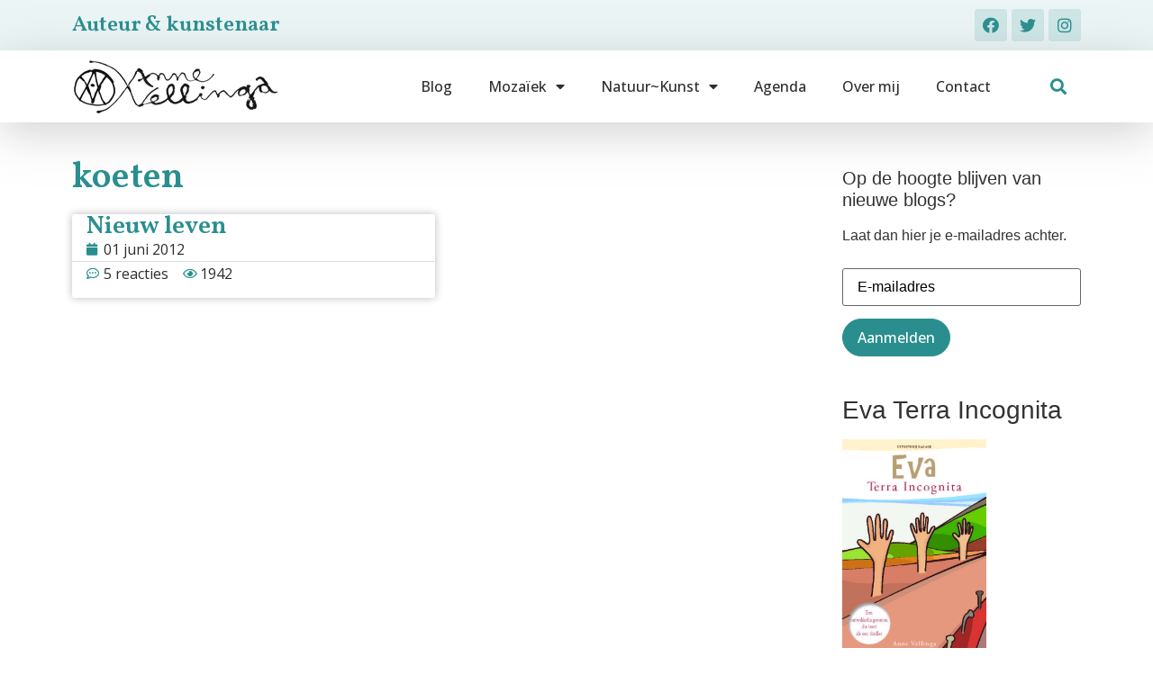

--- FILE ---
content_type: text/html; charset=UTF-8
request_url: https://annevellinga.nl/tag/koeten/
body_size: 16390
content:
<!doctype html>
<html lang="nl-NL">
<head>
	<meta charset="UTF-8">
	<meta name="viewport" content="width=device-width, initial-scale=1">
	<link rel="profile" href="https://gmpg.org/xfn/11">
	<meta name='robots' content='index, follow, max-image-preview:large, max-snippet:-1, max-video-preview:-1' />

            <script data-no-defer="1" data-ezscrex="false" data-cfasync="false" data-pagespeed-no-defer data-cookieconsent="ignore">
                const ctPublicFunctions = {"_ajax_nonce":"766d769e4a","_rest_nonce":"b9f0376e40","_ajax_url":"\/wp-admin\/admin-ajax.php","_rest_url":"https:\/\/annevellinga.nl\/wp-json\/","data__cookies_type":"native","data__ajax_type":"rest","text__wait_for_decoding":"Decoding the contact data, let us a few seconds to finish. Anti-Spam by CleanTalk","cookiePrefix":""}
            </script>
        
            <script data-no-defer="1" data-ezscrex="false" data-cfasync="false" data-pagespeed-no-defer data-cookieconsent="ignore">
                const ctPublic = {"_ajax_nonce":"766d769e4a","settings__forms__check_internal":"0","settings__forms__check_external":"0","settings__forms__search_test":1,"blog_home":"https:\/\/annevellinga.nl\/","pixel__setting":"3","pixel__enabled":true,"pixel__url":"https:\/\/moderate4-v4.cleantalk.org\/pixel\/de27a98c977e5245f161fb521c8aa389.gif","data__email_check_before_post":1,"data__cookies_type":"native","data__key_is_ok":true,"data__visible_fields_required":true,"data__to_local_storage":{"apbct_timestamp":"1690221934","apbct_urls":"{\"annevellinga.nl\/tag\/ufo\/85.208.96.202\":[1690160265],\"annevellinga.nl\/2016\/02\/28\/stembevrijding-3\/\":[1690196772],\"annevellinga.nl\/page\/82\/\":[1690221934]}"},"wl_brandname":"Anti-Spam by CleanTalk","wl_brandname_short":"CleanTalk","ct_checkjs_key":"5fe419a288efe1ed89e092432e76f1c566d76b1a308456d0022613f3609d5a93"}
            </script>
        
	<!-- This site is optimized with the Yoast SEO plugin v20.12 - https://yoast.com/wordpress/plugins/seo/ -->
	<title>koeten Archieven - Anne Vellinga</title>
	<link rel="canonical" href="https://annevellinga.nl/tag/koeten/" />
	<meta property="og:locale" content="nl_NL" />
	<meta property="og:type" content="article" />
	<meta property="og:title" content="koeten Archieven - Anne Vellinga" />
	<meta property="og:url" content="https://annevellinga.nl/tag/koeten/" />
	<meta property="og:site_name" content="Anne Vellinga" />
	<meta name="twitter:card" content="summary_large_image" />
	<meta name="twitter:site" content="@AnneVellinga" />
	<script type="application/ld+json" class="yoast-schema-graph">{"@context":"https://schema.org","@graph":[{"@type":"CollectionPage","@id":"https://annevellinga.nl/tag/koeten/","url":"https://annevellinga.nl/tag/koeten/","name":"koeten Archieven - Anne Vellinga","isPartOf":{"@id":"https://annevellinga.nl/#website"},"breadcrumb":{"@id":"https://annevellinga.nl/tag/koeten/#breadcrumb"},"inLanguage":"nl-NL"},{"@type":"BreadcrumbList","@id":"https://annevellinga.nl/tag/koeten/#breadcrumb","itemListElement":[{"@type":"ListItem","position":1,"name":"Home","item":"https://annevellinga.nl/"},{"@type":"ListItem","position":2,"name":"koeten"}]},{"@type":"WebSite","@id":"https://annevellinga.nl/#website","url":"https://annevellinga.nl/","name":"Anne Vellinga","description":"Auteur en mozaïekkunstenaar","publisher":{"@id":"https://annevellinga.nl/#/schema/person/d33896a1c95f9ff25965f8bd8f6ef5d9"},"potentialAction":[{"@type":"SearchAction","target":{"@type":"EntryPoint","urlTemplate":"https://annevellinga.nl/?s={search_term_string}"},"query-input":"required name=search_term_string"}],"inLanguage":"nl-NL"},{"@type":["Person","Organization"],"@id":"https://annevellinga.nl/#/schema/person/d33896a1c95f9ff25965f8bd8f6ef5d9","name":"Anne","image":{"@type":"ImageObject","inLanguage":"nl-NL","@id":"https://annevellinga.nl/#/schema/person/image/","url":"https://annevellinga.nl/wp-content/uploads/2015/12/logo-e1450070956747.png","contentUrl":"https://annevellinga.nl/wp-content/uploads/2015/12/logo-e1450070956747.png","width":234,"height":60,"caption":"Anne"},"logo":{"@id":"https://annevellinga.nl/#/schema/person/image/"},"sameAs":["https://www.annevellinga.nl","https://www.facebook.com/anne.vellinga.1","https://www.instagram.com/annevellinga/","https://nl.pinterest.com/annavellinga/","https://twitter.com/https://twitter.com/AnneVellinga"]}]}</script>
	<!-- / Yoast SEO plugin. -->


<link rel="alternate" type="application/rss+xml" title="Anne Vellinga &raquo; feed" href="https://annevellinga.nl/feed/" />
<link rel="alternate" type="application/rss+xml" title="Anne Vellinga &raquo; reactiesfeed" href="https://annevellinga.nl/comments/feed/" />
<link rel="alternate" type="application/rss+xml" title="Anne Vellinga &raquo; koeten tagfeed" href="https://annevellinga.nl/tag/koeten/feed/" />
<script>
window._wpemojiSettings = {"baseUrl":"https:\/\/s.w.org\/images\/core\/emoji\/14.0.0\/72x72\/","ext":".png","svgUrl":"https:\/\/s.w.org\/images\/core\/emoji\/14.0.0\/svg\/","svgExt":".svg","source":{"concatemoji":"https:\/\/annevellinga.nl\/wp-includes\/js\/wp-emoji-release.min.js?ver=6.2.8"}};
/*! This file is auto-generated */
!function(e,a,t){var n,r,o,i=a.createElement("canvas"),p=i.getContext&&i.getContext("2d");function s(e,t){p.clearRect(0,0,i.width,i.height),p.fillText(e,0,0);e=i.toDataURL();return p.clearRect(0,0,i.width,i.height),p.fillText(t,0,0),e===i.toDataURL()}function c(e){var t=a.createElement("script");t.src=e,t.defer=t.type="text/javascript",a.getElementsByTagName("head")[0].appendChild(t)}for(o=Array("flag","emoji"),t.supports={everything:!0,everythingExceptFlag:!0},r=0;r<o.length;r++)t.supports[o[r]]=function(e){if(p&&p.fillText)switch(p.textBaseline="top",p.font="600 32px Arial",e){case"flag":return s("\ud83c\udff3\ufe0f\u200d\u26a7\ufe0f","\ud83c\udff3\ufe0f\u200b\u26a7\ufe0f")?!1:!s("\ud83c\uddfa\ud83c\uddf3","\ud83c\uddfa\u200b\ud83c\uddf3")&&!s("\ud83c\udff4\udb40\udc67\udb40\udc62\udb40\udc65\udb40\udc6e\udb40\udc67\udb40\udc7f","\ud83c\udff4\u200b\udb40\udc67\u200b\udb40\udc62\u200b\udb40\udc65\u200b\udb40\udc6e\u200b\udb40\udc67\u200b\udb40\udc7f");case"emoji":return!s("\ud83e\udef1\ud83c\udffb\u200d\ud83e\udef2\ud83c\udfff","\ud83e\udef1\ud83c\udffb\u200b\ud83e\udef2\ud83c\udfff")}return!1}(o[r]),t.supports.everything=t.supports.everything&&t.supports[o[r]],"flag"!==o[r]&&(t.supports.everythingExceptFlag=t.supports.everythingExceptFlag&&t.supports[o[r]]);t.supports.everythingExceptFlag=t.supports.everythingExceptFlag&&!t.supports.flag,t.DOMReady=!1,t.readyCallback=function(){t.DOMReady=!0},t.supports.everything||(n=function(){t.readyCallback()},a.addEventListener?(a.addEventListener("DOMContentLoaded",n,!1),e.addEventListener("load",n,!1)):(e.attachEvent("onload",n),a.attachEvent("onreadystatechange",function(){"complete"===a.readyState&&t.readyCallback()})),(e=t.source||{}).concatemoji?c(e.concatemoji):e.wpemoji&&e.twemoji&&(c(e.twemoji),c(e.wpemoji)))}(window,document,window._wpemojiSettings);
</script>
<style>
img.wp-smiley,
img.emoji {
	display: inline !important;
	border: none !important;
	box-shadow: none !important;
	height: 1em !important;
	width: 1em !important;
	margin: 0 0.07em !important;
	vertical-align: -0.1em !important;
	background: none !important;
	padding: 0 !important;
}
</style>
	<link rel='stylesheet' id='twb-open-sans-css' href='https://fonts.googleapis.com/css?family=Open+Sans%3A300%2C400%2C500%2C600%2C700%2C800&#038;display=swap&#038;ver=6.2.8' media='all' />
<link rel='stylesheet' id='twbbwg-global-css' href='https://annevellinga.nl/wp-content/plugins/photo-gallery/booster/assets/css/global.css?ver=1.0.0' media='all' />
<link rel='stylesheet' id='wp-block-library-css' href='https://annevellinga.nl/wp-includes/css/dist/block-library/style.min.css?ver=6.2.8' media='all' />
<link rel='stylesheet' id='classic-theme-styles-css' href='https://annevellinga.nl/wp-includes/css/classic-themes.min.css?ver=6.2.8' media='all' />
<style id='global-styles-inline-css'>
body{--wp--preset--color--black: #000000;--wp--preset--color--cyan-bluish-gray: #abb8c3;--wp--preset--color--white: #ffffff;--wp--preset--color--pale-pink: #f78da7;--wp--preset--color--vivid-red: #cf2e2e;--wp--preset--color--luminous-vivid-orange: #ff6900;--wp--preset--color--luminous-vivid-amber: #fcb900;--wp--preset--color--light-green-cyan: #7bdcb5;--wp--preset--color--vivid-green-cyan: #00d084;--wp--preset--color--pale-cyan-blue: #8ed1fc;--wp--preset--color--vivid-cyan-blue: #0693e3;--wp--preset--color--vivid-purple: #9b51e0;--wp--preset--gradient--vivid-cyan-blue-to-vivid-purple: linear-gradient(135deg,rgba(6,147,227,1) 0%,rgb(155,81,224) 100%);--wp--preset--gradient--light-green-cyan-to-vivid-green-cyan: linear-gradient(135deg,rgb(122,220,180) 0%,rgb(0,208,130) 100%);--wp--preset--gradient--luminous-vivid-amber-to-luminous-vivid-orange: linear-gradient(135deg,rgba(252,185,0,1) 0%,rgba(255,105,0,1) 100%);--wp--preset--gradient--luminous-vivid-orange-to-vivid-red: linear-gradient(135deg,rgba(255,105,0,1) 0%,rgb(207,46,46) 100%);--wp--preset--gradient--very-light-gray-to-cyan-bluish-gray: linear-gradient(135deg,rgb(238,238,238) 0%,rgb(169,184,195) 100%);--wp--preset--gradient--cool-to-warm-spectrum: linear-gradient(135deg,rgb(74,234,220) 0%,rgb(151,120,209) 20%,rgb(207,42,186) 40%,rgb(238,44,130) 60%,rgb(251,105,98) 80%,rgb(254,248,76) 100%);--wp--preset--gradient--blush-light-purple: linear-gradient(135deg,rgb(255,206,236) 0%,rgb(152,150,240) 100%);--wp--preset--gradient--blush-bordeaux: linear-gradient(135deg,rgb(254,205,165) 0%,rgb(254,45,45) 50%,rgb(107,0,62) 100%);--wp--preset--gradient--luminous-dusk: linear-gradient(135deg,rgb(255,203,112) 0%,rgb(199,81,192) 50%,rgb(65,88,208) 100%);--wp--preset--gradient--pale-ocean: linear-gradient(135deg,rgb(255,245,203) 0%,rgb(182,227,212) 50%,rgb(51,167,181) 100%);--wp--preset--gradient--electric-grass: linear-gradient(135deg,rgb(202,248,128) 0%,rgb(113,206,126) 100%);--wp--preset--gradient--midnight: linear-gradient(135deg,rgb(2,3,129) 0%,rgb(40,116,252) 100%);--wp--preset--duotone--dark-grayscale: url('#wp-duotone-dark-grayscale');--wp--preset--duotone--grayscale: url('#wp-duotone-grayscale');--wp--preset--duotone--purple-yellow: url('#wp-duotone-purple-yellow');--wp--preset--duotone--blue-red: url('#wp-duotone-blue-red');--wp--preset--duotone--midnight: url('#wp-duotone-midnight');--wp--preset--duotone--magenta-yellow: url('#wp-duotone-magenta-yellow');--wp--preset--duotone--purple-green: url('#wp-duotone-purple-green');--wp--preset--duotone--blue-orange: url('#wp-duotone-blue-orange');--wp--preset--font-size--small: 13px;--wp--preset--font-size--medium: 20px;--wp--preset--font-size--large: 36px;--wp--preset--font-size--x-large: 42px;--wp--preset--spacing--20: 0.44rem;--wp--preset--spacing--30: 0.67rem;--wp--preset--spacing--40: 1rem;--wp--preset--spacing--50: 1.5rem;--wp--preset--spacing--60: 2.25rem;--wp--preset--spacing--70: 3.38rem;--wp--preset--spacing--80: 5.06rem;--wp--preset--shadow--natural: 6px 6px 9px rgba(0, 0, 0, 0.2);--wp--preset--shadow--deep: 12px 12px 50px rgba(0, 0, 0, 0.4);--wp--preset--shadow--sharp: 6px 6px 0px rgba(0, 0, 0, 0.2);--wp--preset--shadow--outlined: 6px 6px 0px -3px rgba(255, 255, 255, 1), 6px 6px rgba(0, 0, 0, 1);--wp--preset--shadow--crisp: 6px 6px 0px rgba(0, 0, 0, 1);}:where(.is-layout-flex){gap: 0.5em;}body .is-layout-flow > .alignleft{float: left;margin-inline-start: 0;margin-inline-end: 2em;}body .is-layout-flow > .alignright{float: right;margin-inline-start: 2em;margin-inline-end: 0;}body .is-layout-flow > .aligncenter{margin-left: auto !important;margin-right: auto !important;}body .is-layout-constrained > .alignleft{float: left;margin-inline-start: 0;margin-inline-end: 2em;}body .is-layout-constrained > .alignright{float: right;margin-inline-start: 2em;margin-inline-end: 0;}body .is-layout-constrained > .aligncenter{margin-left: auto !important;margin-right: auto !important;}body .is-layout-constrained > :where(:not(.alignleft):not(.alignright):not(.alignfull)){max-width: var(--wp--style--global--content-size);margin-left: auto !important;margin-right: auto !important;}body .is-layout-constrained > .alignwide{max-width: var(--wp--style--global--wide-size);}body .is-layout-flex{display: flex;}body .is-layout-flex{flex-wrap: wrap;align-items: center;}body .is-layout-flex > *{margin: 0;}:where(.wp-block-columns.is-layout-flex){gap: 2em;}.has-black-color{color: var(--wp--preset--color--black) !important;}.has-cyan-bluish-gray-color{color: var(--wp--preset--color--cyan-bluish-gray) !important;}.has-white-color{color: var(--wp--preset--color--white) !important;}.has-pale-pink-color{color: var(--wp--preset--color--pale-pink) !important;}.has-vivid-red-color{color: var(--wp--preset--color--vivid-red) !important;}.has-luminous-vivid-orange-color{color: var(--wp--preset--color--luminous-vivid-orange) !important;}.has-luminous-vivid-amber-color{color: var(--wp--preset--color--luminous-vivid-amber) !important;}.has-light-green-cyan-color{color: var(--wp--preset--color--light-green-cyan) !important;}.has-vivid-green-cyan-color{color: var(--wp--preset--color--vivid-green-cyan) !important;}.has-pale-cyan-blue-color{color: var(--wp--preset--color--pale-cyan-blue) !important;}.has-vivid-cyan-blue-color{color: var(--wp--preset--color--vivid-cyan-blue) !important;}.has-vivid-purple-color{color: var(--wp--preset--color--vivid-purple) !important;}.has-black-background-color{background-color: var(--wp--preset--color--black) !important;}.has-cyan-bluish-gray-background-color{background-color: var(--wp--preset--color--cyan-bluish-gray) !important;}.has-white-background-color{background-color: var(--wp--preset--color--white) !important;}.has-pale-pink-background-color{background-color: var(--wp--preset--color--pale-pink) !important;}.has-vivid-red-background-color{background-color: var(--wp--preset--color--vivid-red) !important;}.has-luminous-vivid-orange-background-color{background-color: var(--wp--preset--color--luminous-vivid-orange) !important;}.has-luminous-vivid-amber-background-color{background-color: var(--wp--preset--color--luminous-vivid-amber) !important;}.has-light-green-cyan-background-color{background-color: var(--wp--preset--color--light-green-cyan) !important;}.has-vivid-green-cyan-background-color{background-color: var(--wp--preset--color--vivid-green-cyan) !important;}.has-pale-cyan-blue-background-color{background-color: var(--wp--preset--color--pale-cyan-blue) !important;}.has-vivid-cyan-blue-background-color{background-color: var(--wp--preset--color--vivid-cyan-blue) !important;}.has-vivid-purple-background-color{background-color: var(--wp--preset--color--vivid-purple) !important;}.has-black-border-color{border-color: var(--wp--preset--color--black) !important;}.has-cyan-bluish-gray-border-color{border-color: var(--wp--preset--color--cyan-bluish-gray) !important;}.has-white-border-color{border-color: var(--wp--preset--color--white) !important;}.has-pale-pink-border-color{border-color: var(--wp--preset--color--pale-pink) !important;}.has-vivid-red-border-color{border-color: var(--wp--preset--color--vivid-red) !important;}.has-luminous-vivid-orange-border-color{border-color: var(--wp--preset--color--luminous-vivid-orange) !important;}.has-luminous-vivid-amber-border-color{border-color: var(--wp--preset--color--luminous-vivid-amber) !important;}.has-light-green-cyan-border-color{border-color: var(--wp--preset--color--light-green-cyan) !important;}.has-vivid-green-cyan-border-color{border-color: var(--wp--preset--color--vivid-green-cyan) !important;}.has-pale-cyan-blue-border-color{border-color: var(--wp--preset--color--pale-cyan-blue) !important;}.has-vivid-cyan-blue-border-color{border-color: var(--wp--preset--color--vivid-cyan-blue) !important;}.has-vivid-purple-border-color{border-color: var(--wp--preset--color--vivid-purple) !important;}.has-vivid-cyan-blue-to-vivid-purple-gradient-background{background: var(--wp--preset--gradient--vivid-cyan-blue-to-vivid-purple) !important;}.has-light-green-cyan-to-vivid-green-cyan-gradient-background{background: var(--wp--preset--gradient--light-green-cyan-to-vivid-green-cyan) !important;}.has-luminous-vivid-amber-to-luminous-vivid-orange-gradient-background{background: var(--wp--preset--gradient--luminous-vivid-amber-to-luminous-vivid-orange) !important;}.has-luminous-vivid-orange-to-vivid-red-gradient-background{background: var(--wp--preset--gradient--luminous-vivid-orange-to-vivid-red) !important;}.has-very-light-gray-to-cyan-bluish-gray-gradient-background{background: var(--wp--preset--gradient--very-light-gray-to-cyan-bluish-gray) !important;}.has-cool-to-warm-spectrum-gradient-background{background: var(--wp--preset--gradient--cool-to-warm-spectrum) !important;}.has-blush-light-purple-gradient-background{background: var(--wp--preset--gradient--blush-light-purple) !important;}.has-blush-bordeaux-gradient-background{background: var(--wp--preset--gradient--blush-bordeaux) !important;}.has-luminous-dusk-gradient-background{background: var(--wp--preset--gradient--luminous-dusk) !important;}.has-pale-ocean-gradient-background{background: var(--wp--preset--gradient--pale-ocean) !important;}.has-electric-grass-gradient-background{background: var(--wp--preset--gradient--electric-grass) !important;}.has-midnight-gradient-background{background: var(--wp--preset--gradient--midnight) !important;}.has-small-font-size{font-size: var(--wp--preset--font-size--small) !important;}.has-medium-font-size{font-size: var(--wp--preset--font-size--medium) !important;}.has-large-font-size{font-size: var(--wp--preset--font-size--large) !important;}.has-x-large-font-size{font-size: var(--wp--preset--font-size--x-large) !important;}
.wp-block-navigation a:where(:not(.wp-element-button)){color: inherit;}
:where(.wp-block-columns.is-layout-flex){gap: 2em;}
.wp-block-pullquote{font-size: 1.5em;line-height: 1.6;}
</style>
<link rel='stylesheet' id='ct_public_css-css' href='https://annevellinga.nl/wp-content/plugins/cleantalk-spam-protect/css/cleantalk-public.min.css?ver=6.14' media='all' />
<link rel='stylesheet' id='bwg_fonts-css' href='https://annevellinga.nl/wp-content/plugins/photo-gallery/css/bwg-fonts/fonts.css?ver=0.0.1' media='all' />
<link rel='stylesheet' id='sumoselect-css' href='https://annevellinga.nl/wp-content/plugins/photo-gallery/css/sumoselect.min.css?ver=3.4.6' media='all' />
<link rel='stylesheet' id='mCustomScrollbar-css' href='https://annevellinga.nl/wp-content/plugins/photo-gallery/css/jquery.mCustomScrollbar.min.css?ver=3.1.5' media='all' />
<link rel='stylesheet' id='bwg_googlefonts-css' href='https://fonts.googleapis.com/css?family=Ubuntu&#038;subset=greek,latin,greek-ext,vietnamese,cyrillic-ext,latin-ext,cyrillic' media='all' />
<link rel='stylesheet' id='bwg_frontend-css' href='https://annevellinga.nl/wp-content/plugins/photo-gallery/css/styles.min.css?ver=1.8.17' media='all' />
<link rel='stylesheet' id='wp-ulike-css' href='https://annevellinga.nl/wp-content/plugins/wp-ulike/assets/css/wp-ulike.min.css?ver=4.6.7' media='all' />
<link rel='stylesheet' id='zefir-sc-main-style-css' href='https://annevellinga.nl/wp-content/plugins/zefir-shortcodes/css/shortcodes_style.css?ver=6.2.8' media='all' />
<link rel='stylesheet' id='hello-elementor-css' href='https://annevellinga.nl/wp-content/themes/hello-elementor/style.min.css?ver=2.8.1' media='all' />
<link rel='stylesheet' id='hello-elementor-theme-style-css' href='https://annevellinga.nl/wp-content/themes/hello-elementor/theme.min.css?ver=2.8.1' media='all' />
<link rel='stylesheet' id='elementor-frontend-css' href='https://annevellinga.nl/wp-content/plugins/elementor/assets/css/frontend-lite.min.css?ver=3.14.1' media='all' />
<link rel='stylesheet' id='elementor-post-21588-css' href='https://annevellinga.nl/wp-content/uploads/elementor/css/post-21588.css?ver=1690271488' media='all' />
<link rel='stylesheet' id='elementor-icons-css' href='https://annevellinga.nl/wp-content/plugins/elementor/assets/lib/eicons/css/elementor-icons.min.css?ver=5.20.0' media='all' />
<link rel='stylesheet' id='swiper-css' href='https://annevellinga.nl/wp-content/plugins/elementor/assets/lib/swiper/css/swiper.min.css?ver=5.3.6' media='all' />
<link rel='stylesheet' id='elementor-pro-css' href='https://annevellinga.nl/wp-content/plugins/elementor-pro/assets/css/frontend-lite.min.css?ver=3.14.1' media='all' />
<link rel='stylesheet' id='elementor-global-css' href='https://annevellinga.nl/wp-content/uploads/elementor/css/global.css?ver=1690271489' media='all' />
<link rel='stylesheet' id='elementor-post-21630-css' href='https://annevellinga.nl/wp-content/uploads/elementor/css/post-21630.css?ver=1690271489' media='all' />
<link rel='stylesheet' id='elementor-post-21625-css' href='https://annevellinga.nl/wp-content/uploads/elementor/css/post-21625.css?ver=1690271489' media='all' />
<link rel='stylesheet' id='elementor-post-21697-css' href='https://annevellinga.nl/wp-content/uploads/elementor/css/post-21697.css?ver=1690271489' media='all' />
<link rel='stylesheet' id='hello-elementor-child-style-css' href='https://annevellinga.nl/wp-content/themes/hello-theme-child-master/style.css?ver=1.0.0' media='all' />
<link rel='stylesheet' id='google-fonts-1-css' href='https://fonts.googleapis.com/css?family=Vollkorn%3A100%2C100italic%2C200%2C200italic%2C300%2C300italic%2C400%2C400italic%2C500%2C500italic%2C600%2C600italic%2C700%2C700italic%2C800%2C800italic%2C900%2C900italic%7COpen+Sans%3A100%2C100italic%2C200%2C200italic%2C300%2C300italic%2C400%2C400italic%2C500%2C500italic%2C600%2C600italic%2C700%2C700italic%2C800%2C800italic%2C900%2C900italic&#038;display=swap&#038;ver=6.2.8' media='all' />
<link rel='stylesheet' id='elementor-icons-shared-0-css' href='https://annevellinga.nl/wp-content/plugins/elementor/assets/lib/font-awesome/css/fontawesome.min.css?ver=5.15.3' media='all' />
<link rel='stylesheet' id='elementor-icons-fa-brands-css' href='https://annevellinga.nl/wp-content/plugins/elementor/assets/lib/font-awesome/css/brands.min.css?ver=5.15.3' media='all' />
<link rel='stylesheet' id='elementor-icons-fa-solid-css' href='https://annevellinga.nl/wp-content/plugins/elementor/assets/lib/font-awesome/css/solid.min.css?ver=5.15.3' media='all' />
<link rel="preconnect" href="https://fonts.gstatic.com/" crossorigin><script src='https://annevellinga.nl/wp-includes/js/jquery/jquery.min.js?ver=3.6.4' id='jquery-core-js'></script>
<script src='https://annevellinga.nl/wp-includes/js/jquery/jquery-migrate.min.js?ver=3.4.0' id='jquery-migrate-js'></script>
<script src='https://annevellinga.nl/wp-content/plugins/photo-gallery/booster/assets/js/circle-progress.js?ver=1.2.2' id='twbbwg-circle-js'></script>
<script id='twbbwg-global-js-extra'>
var twb = {"nonce":"f7e16e9183","ajax_url":"https:\/\/annevellinga.nl\/wp-admin\/admin-ajax.php","plugin_url":"https:\/\/annevellinga.nl\/wp-content\/plugins\/photo-gallery\/booster","href":"https:\/\/annevellinga.nl\/wp-admin\/admin.php?page=twbbwg_photo-gallery"};
var twb = {"nonce":"f7e16e9183","ajax_url":"https:\/\/annevellinga.nl\/wp-admin\/admin-ajax.php","plugin_url":"https:\/\/annevellinga.nl\/wp-content\/plugins\/photo-gallery\/booster","href":"https:\/\/annevellinga.nl\/wp-admin\/admin.php?page=twbbwg_photo-gallery"};
</script>
<script src='https://annevellinga.nl/wp-content/plugins/photo-gallery/booster/assets/js/global.js?ver=1.0.0' id='twbbwg-global-js'></script>
<script data-pagespeed-no-defer src='https://annevellinga.nl/wp-content/plugins/cleantalk-spam-protect/js/apbct-public-bundle.min.js?ver=6.14' id='ct_public_functions-js'></script>
<script src='https://annevellinga.nl/wp-content/plugins/photo-gallery/js/jquery.sumoselect.min.js?ver=3.4.6' id='sumoselect-js'></script>
<script src='https://annevellinga.nl/wp-content/plugins/photo-gallery/js/tocca.min.js?ver=2.0.9' id='bwg_mobile-js'></script>
<script src='https://annevellinga.nl/wp-content/plugins/photo-gallery/js/jquery.mCustomScrollbar.concat.min.js?ver=3.1.5' id='mCustomScrollbar-js'></script>
<script src='https://annevellinga.nl/wp-content/plugins/photo-gallery/js/jquery.fullscreen.min.js?ver=0.6.0' id='jquery-fullscreen-js'></script>
<script id='bwg_frontend-js-extra'>
var bwg_objectsL10n = {"bwg_field_required":"veld is verplicht.","bwg_mail_validation":"Dit is geen geldig e-mailadres.","bwg_search_result":"Er zijn geen afbeeldingen gevonden die voldoen aan de zoekopdracht.","bwg_select_tag":"Select Tag","bwg_order_by":"Sorteer op","bwg_search":"Zoeken","bwg_show_ecommerce":"Show Ecommerce","bwg_hide_ecommerce":"Hide Ecommerce","bwg_show_comments":"Toon reacties","bwg_hide_comments":"Verberg reacties","bwg_restore":"Herstellen","bwg_maximize":"Maximaliseren","bwg_fullscreen":"Volledig scherm","bwg_exit_fullscreen":"Volledig scherm afsluiten","bwg_search_tag":"SEARCH...","bwg_tag_no_match":"No tags found","bwg_all_tags_selected":"All tags selected","bwg_tags_selected":"tags selected","play":"Afspelen","pause":"Pauze","is_pro":"","bwg_play":"Afspelen","bwg_pause":"Pauze","bwg_hide_info":"Informatie verbergen","bwg_show_info":"Informatie weergeven","bwg_hide_rating":"Hide rating","bwg_show_rating":"Show rating","ok":"Ok","cancel":"Annuleren","select_all":"Select all","lazy_load":"0","lazy_loader":"https:\/\/annevellinga.nl\/wp-content\/plugins\/photo-gallery\/images\/ajax_loader.png","front_ajax":"0","bwg_tag_see_all":"see all tags","bwg_tag_see_less":"see less tags"};
</script>
<script src='https://annevellinga.nl/wp-content/plugins/photo-gallery/js/scripts.min.js?ver=1.8.17' id='bwg_frontend-js'></script>
<link rel="https://api.w.org/" href="https://annevellinga.nl/wp-json/" /><link rel="alternate" type="application/json" href="https://annevellinga.nl/wp-json/wp/v2/tags/531" /><link rel="EditURI" type="application/rsd+xml" title="RSD" href="https://annevellinga.nl/xmlrpc.php?rsd" />
<link rel="wlwmanifest" type="application/wlwmanifest+xml" href="https://annevellinga.nl/wp-includes/wlwmanifest.xml" />
<meta name="generator" content="WordPress 6.2.8" />
<meta name="generator" content="Elementor 3.14.1; features: e_dom_optimization, e_optimized_assets_loading, e_optimized_css_loading, a11y_improvements, additional_custom_breakpoints; settings: css_print_method-external, google_font-enabled, font_display-swap">
</head>
<body data-rsssl=1 class="archive tag tag-koeten tag-531 wp-custom-logo elementor-default elementor-template-full-width elementor-kit-21588 elementor-page-21697">

<svg xmlns="http://www.w3.org/2000/svg" viewBox="0 0 0 0" width="0" height="0" focusable="false" role="none" style="visibility: hidden; position: absolute; left: -9999px; overflow: hidden;" ><defs><filter id="wp-duotone-dark-grayscale"><feColorMatrix color-interpolation-filters="sRGB" type="matrix" values=" .299 .587 .114 0 0 .299 .587 .114 0 0 .299 .587 .114 0 0 .299 .587 .114 0 0 " /><feComponentTransfer color-interpolation-filters="sRGB" ><feFuncR type="table" tableValues="0 0.49803921568627" /><feFuncG type="table" tableValues="0 0.49803921568627" /><feFuncB type="table" tableValues="0 0.49803921568627" /><feFuncA type="table" tableValues="1 1" /></feComponentTransfer><feComposite in2="SourceGraphic" operator="in" /></filter></defs></svg><svg xmlns="http://www.w3.org/2000/svg" viewBox="0 0 0 0" width="0" height="0" focusable="false" role="none" style="visibility: hidden; position: absolute; left: -9999px; overflow: hidden;" ><defs><filter id="wp-duotone-grayscale"><feColorMatrix color-interpolation-filters="sRGB" type="matrix" values=" .299 .587 .114 0 0 .299 .587 .114 0 0 .299 .587 .114 0 0 .299 .587 .114 0 0 " /><feComponentTransfer color-interpolation-filters="sRGB" ><feFuncR type="table" tableValues="0 1" /><feFuncG type="table" tableValues="0 1" /><feFuncB type="table" tableValues="0 1" /><feFuncA type="table" tableValues="1 1" /></feComponentTransfer><feComposite in2="SourceGraphic" operator="in" /></filter></defs></svg><svg xmlns="http://www.w3.org/2000/svg" viewBox="0 0 0 0" width="0" height="0" focusable="false" role="none" style="visibility: hidden; position: absolute; left: -9999px; overflow: hidden;" ><defs><filter id="wp-duotone-purple-yellow"><feColorMatrix color-interpolation-filters="sRGB" type="matrix" values=" .299 .587 .114 0 0 .299 .587 .114 0 0 .299 .587 .114 0 0 .299 .587 .114 0 0 " /><feComponentTransfer color-interpolation-filters="sRGB" ><feFuncR type="table" tableValues="0.54901960784314 0.98823529411765" /><feFuncG type="table" tableValues="0 1" /><feFuncB type="table" tableValues="0.71764705882353 0.25490196078431" /><feFuncA type="table" tableValues="1 1" /></feComponentTransfer><feComposite in2="SourceGraphic" operator="in" /></filter></defs></svg><svg xmlns="http://www.w3.org/2000/svg" viewBox="0 0 0 0" width="0" height="0" focusable="false" role="none" style="visibility: hidden; position: absolute; left: -9999px; overflow: hidden;" ><defs><filter id="wp-duotone-blue-red"><feColorMatrix color-interpolation-filters="sRGB" type="matrix" values=" .299 .587 .114 0 0 .299 .587 .114 0 0 .299 .587 .114 0 0 .299 .587 .114 0 0 " /><feComponentTransfer color-interpolation-filters="sRGB" ><feFuncR type="table" tableValues="0 1" /><feFuncG type="table" tableValues="0 0.27843137254902" /><feFuncB type="table" tableValues="0.5921568627451 0.27843137254902" /><feFuncA type="table" tableValues="1 1" /></feComponentTransfer><feComposite in2="SourceGraphic" operator="in" /></filter></defs></svg><svg xmlns="http://www.w3.org/2000/svg" viewBox="0 0 0 0" width="0" height="0" focusable="false" role="none" style="visibility: hidden; position: absolute; left: -9999px; overflow: hidden;" ><defs><filter id="wp-duotone-midnight"><feColorMatrix color-interpolation-filters="sRGB" type="matrix" values=" .299 .587 .114 0 0 .299 .587 .114 0 0 .299 .587 .114 0 0 .299 .587 .114 0 0 " /><feComponentTransfer color-interpolation-filters="sRGB" ><feFuncR type="table" tableValues="0 0" /><feFuncG type="table" tableValues="0 0.64705882352941" /><feFuncB type="table" tableValues="0 1" /><feFuncA type="table" tableValues="1 1" /></feComponentTransfer><feComposite in2="SourceGraphic" operator="in" /></filter></defs></svg><svg xmlns="http://www.w3.org/2000/svg" viewBox="0 0 0 0" width="0" height="0" focusable="false" role="none" style="visibility: hidden; position: absolute; left: -9999px; overflow: hidden;" ><defs><filter id="wp-duotone-magenta-yellow"><feColorMatrix color-interpolation-filters="sRGB" type="matrix" values=" .299 .587 .114 0 0 .299 .587 .114 0 0 .299 .587 .114 0 0 .299 .587 .114 0 0 " /><feComponentTransfer color-interpolation-filters="sRGB" ><feFuncR type="table" tableValues="0.78039215686275 1" /><feFuncG type="table" tableValues="0 0.94901960784314" /><feFuncB type="table" tableValues="0.35294117647059 0.47058823529412" /><feFuncA type="table" tableValues="1 1" /></feComponentTransfer><feComposite in2="SourceGraphic" operator="in" /></filter></defs></svg><svg xmlns="http://www.w3.org/2000/svg" viewBox="0 0 0 0" width="0" height="0" focusable="false" role="none" style="visibility: hidden; position: absolute; left: -9999px; overflow: hidden;" ><defs><filter id="wp-duotone-purple-green"><feColorMatrix color-interpolation-filters="sRGB" type="matrix" values=" .299 .587 .114 0 0 .299 .587 .114 0 0 .299 .587 .114 0 0 .299 .587 .114 0 0 " /><feComponentTransfer color-interpolation-filters="sRGB" ><feFuncR type="table" tableValues="0.65098039215686 0.40392156862745" /><feFuncG type="table" tableValues="0 1" /><feFuncB type="table" tableValues="0.44705882352941 0.4" /><feFuncA type="table" tableValues="1 1" /></feComponentTransfer><feComposite in2="SourceGraphic" operator="in" /></filter></defs></svg><svg xmlns="http://www.w3.org/2000/svg" viewBox="0 0 0 0" width="0" height="0" focusable="false" role="none" style="visibility: hidden; position: absolute; left: -9999px; overflow: hidden;" ><defs><filter id="wp-duotone-blue-orange"><feColorMatrix color-interpolation-filters="sRGB" type="matrix" values=" .299 .587 .114 0 0 .299 .587 .114 0 0 .299 .587 .114 0 0 .299 .587 .114 0 0 " /><feComponentTransfer color-interpolation-filters="sRGB" ><feFuncR type="table" tableValues="0.098039215686275 1" /><feFuncG type="table" tableValues="0 0.66274509803922" /><feFuncB type="table" tableValues="0.84705882352941 0.41960784313725" /><feFuncA type="table" tableValues="1 1" /></feComponentTransfer><feComposite in2="SourceGraphic" operator="in" /></filter></defs></svg>
<a class="skip-link screen-reader-text" href="#content">Ga naar de inhoud</a>

		<div data-elementor-type="header" data-elementor-id="21630" class="elementor elementor-21630 elementor-location-header" data-elementor-post-type="elementor_library">
								<section class="elementor-section elementor-top-section elementor-element elementor-element-7df70d81 elementor-section-content-middle elementor-section-boxed elementor-section-height-default elementor-section-height-default" data-id="7df70d81" data-element_type="section" data-settings="{&quot;background_background&quot;:&quot;classic&quot;}">
						<div class="elementor-container elementor-column-gap-default">
					<div class="elementor-column elementor-col-50 elementor-top-column elementor-element elementor-element-2a017782 elementor-hidden-tablet elementor-hidden-mobile" data-id="2a017782" data-element_type="column">
			<div class="elementor-widget-wrap elementor-element-populated">
								<div class="elementor-element elementor-element-4d896ad1 elementor-widget elementor-widget-heading" data-id="4d896ad1" data-element_type="widget" data-widget_type="heading.default">
				<div class="elementor-widget-container">
			<style>/*! elementor - v3.14.0 - 26-06-2023 */
.elementor-heading-title{padding:0;margin:0;line-height:1}.elementor-widget-heading .elementor-heading-title[class*=elementor-size-]>a{color:inherit;font-size:inherit;line-height:inherit}.elementor-widget-heading .elementor-heading-title.elementor-size-small{font-size:15px}.elementor-widget-heading .elementor-heading-title.elementor-size-medium{font-size:19px}.elementor-widget-heading .elementor-heading-title.elementor-size-large{font-size:29px}.elementor-widget-heading .elementor-heading-title.elementor-size-xl{font-size:39px}.elementor-widget-heading .elementor-heading-title.elementor-size-xxl{font-size:59px}</style><h4 class="elementor-heading-title elementor-size-default">Auteur & kunstenaar</h4>		</div>
				</div>
					</div>
		</div>
				<div class="elementor-column elementor-col-50 elementor-top-column elementor-element elementor-element-657042" data-id="657042" data-element_type="column">
			<div class="elementor-widget-wrap elementor-element-populated">
								<div class="elementor-element elementor-element-6dc8b829 e-grid-align-right e-grid-align-mobile-center elementor-shape-rounded elementor-grid-0 elementor-widget elementor-widget-social-icons" data-id="6dc8b829" data-element_type="widget" data-widget_type="social-icons.default">
				<div class="elementor-widget-container">
			<style>/*! elementor - v3.14.0 - 26-06-2023 */
.elementor-widget-social-icons.elementor-grid-0 .elementor-widget-container,.elementor-widget-social-icons.elementor-grid-mobile-0 .elementor-widget-container,.elementor-widget-social-icons.elementor-grid-tablet-0 .elementor-widget-container{line-height:1;font-size:0}.elementor-widget-social-icons:not(.elementor-grid-0):not(.elementor-grid-tablet-0):not(.elementor-grid-mobile-0) .elementor-grid{display:inline-grid}.elementor-widget-social-icons .elementor-grid{grid-column-gap:var(--grid-column-gap,5px);grid-row-gap:var(--grid-row-gap,5px);grid-template-columns:var(--grid-template-columns);justify-content:var(--justify-content,center);justify-items:var(--justify-content,center)}.elementor-icon.elementor-social-icon{font-size:var(--icon-size,25px);line-height:var(--icon-size,25px);width:calc(var(--icon-size, 25px) + (2 * var(--icon-padding, .5em)));height:calc(var(--icon-size, 25px) + (2 * var(--icon-padding, .5em)))}.elementor-social-icon{--e-social-icon-icon-color:#fff;display:inline-flex;background-color:#69727d;align-items:center;justify-content:center;text-align:center;cursor:pointer}.elementor-social-icon i{color:var(--e-social-icon-icon-color)}.elementor-social-icon svg{fill:var(--e-social-icon-icon-color)}.elementor-social-icon:last-child{margin:0}.elementor-social-icon:hover{opacity:.9;color:#fff}.elementor-social-icon-android{background-color:#a4c639}.elementor-social-icon-apple{background-color:#999}.elementor-social-icon-behance{background-color:#1769ff}.elementor-social-icon-bitbucket{background-color:#205081}.elementor-social-icon-codepen{background-color:#000}.elementor-social-icon-delicious{background-color:#39f}.elementor-social-icon-deviantart{background-color:#05cc47}.elementor-social-icon-digg{background-color:#005be2}.elementor-social-icon-dribbble{background-color:#ea4c89}.elementor-social-icon-elementor{background-color:#d30c5c}.elementor-social-icon-envelope{background-color:#ea4335}.elementor-social-icon-facebook,.elementor-social-icon-facebook-f{background-color:#3b5998}.elementor-social-icon-flickr{background-color:#0063dc}.elementor-social-icon-foursquare{background-color:#2d5be3}.elementor-social-icon-free-code-camp,.elementor-social-icon-freecodecamp{background-color:#006400}.elementor-social-icon-github{background-color:#333}.elementor-social-icon-gitlab{background-color:#e24329}.elementor-social-icon-globe{background-color:#69727d}.elementor-social-icon-google-plus,.elementor-social-icon-google-plus-g{background-color:#dd4b39}.elementor-social-icon-houzz{background-color:#7ac142}.elementor-social-icon-instagram{background-color:#262626}.elementor-social-icon-jsfiddle{background-color:#487aa2}.elementor-social-icon-link{background-color:#818a91}.elementor-social-icon-linkedin,.elementor-social-icon-linkedin-in{background-color:#0077b5}.elementor-social-icon-medium{background-color:#00ab6b}.elementor-social-icon-meetup{background-color:#ec1c40}.elementor-social-icon-mixcloud{background-color:#273a4b}.elementor-social-icon-odnoklassniki{background-color:#f4731c}.elementor-social-icon-pinterest{background-color:#bd081c}.elementor-social-icon-product-hunt{background-color:#da552f}.elementor-social-icon-reddit{background-color:#ff4500}.elementor-social-icon-rss{background-color:#f26522}.elementor-social-icon-shopping-cart{background-color:#4caf50}.elementor-social-icon-skype{background-color:#00aff0}.elementor-social-icon-slideshare{background-color:#0077b5}.elementor-social-icon-snapchat{background-color:#fffc00}.elementor-social-icon-soundcloud{background-color:#f80}.elementor-social-icon-spotify{background-color:#2ebd59}.elementor-social-icon-stack-overflow{background-color:#fe7a15}.elementor-social-icon-steam{background-color:#00adee}.elementor-social-icon-stumbleupon{background-color:#eb4924}.elementor-social-icon-telegram{background-color:#2ca5e0}.elementor-social-icon-thumb-tack{background-color:#1aa1d8}.elementor-social-icon-tripadvisor{background-color:#589442}.elementor-social-icon-tumblr{background-color:#35465c}.elementor-social-icon-twitch{background-color:#6441a5}.elementor-social-icon-twitter{background-color:#1da1f2}.elementor-social-icon-viber{background-color:#665cac}.elementor-social-icon-vimeo{background-color:#1ab7ea}.elementor-social-icon-vk{background-color:#45668e}.elementor-social-icon-weibo{background-color:#dd2430}.elementor-social-icon-weixin{background-color:#31a918}.elementor-social-icon-whatsapp{background-color:#25d366}.elementor-social-icon-wordpress{background-color:#21759b}.elementor-social-icon-xing{background-color:#026466}.elementor-social-icon-yelp{background-color:#af0606}.elementor-social-icon-youtube{background-color:#cd201f}.elementor-social-icon-500px{background-color:#0099e5}.elementor-shape-rounded .elementor-icon.elementor-social-icon{border-radius:10%}.elementor-shape-circle .elementor-icon.elementor-social-icon{border-radius:50%}</style>		<div class="elementor-social-icons-wrapper elementor-grid">
							<span class="elementor-grid-item">
					<a class="elementor-icon elementor-social-icon elementor-social-icon-facebook elementor-repeater-item-0b7cf03" href="https://www.facebook.com/people/Anne-Vellinga-Dagboek-van-een-schrijfster/100063446066022/" target="_blank">
						<span class="elementor-screen-only">Facebook</span>
						<i class="fab fa-facebook"></i>					</a>
				</span>
							<span class="elementor-grid-item">
					<a class="elementor-icon elementor-social-icon elementor-social-icon-twitter elementor-repeater-item-99a6c9c" href="https://twitter.com/annevellinga" target="_blank">
						<span class="elementor-screen-only">Twitter</span>
						<i class="fab fa-twitter"></i>					</a>
				</span>
							<span class="elementor-grid-item">
					<a class="elementor-icon elementor-social-icon elementor-social-icon-instagram elementor-repeater-item-33f9d53" href="https://www.instagram.com/annevellinga/" target="_blank">
						<span class="elementor-screen-only">Instagram</span>
						<i class="fab fa-instagram"></i>					</a>
				</span>
					</div>
				</div>
				</div>
					</div>
		</div>
							</div>
		</section>
				<section class="elementor-section elementor-top-section elementor-element elementor-element-15bde787 elementor-section-content-middle elementor-section-boxed elementor-section-height-default elementor-section-height-default" data-id="15bde787" data-element_type="section" data-settings="{&quot;background_background&quot;:&quot;classic&quot;,&quot;sticky&quot;:&quot;top&quot;,&quot;sticky_on&quot;:[&quot;desktop&quot;,&quot;tablet&quot;,&quot;mobile&quot;],&quot;sticky_offset&quot;:0,&quot;sticky_effects_offset&quot;:0}">
						<div class="elementor-container elementor-column-gap-default">
					<div class="elementor-column elementor-col-33 elementor-top-column elementor-element elementor-element-4e40e799" data-id="4e40e799" data-element_type="column">
			<div class="elementor-widget-wrap elementor-element-populated">
								<div class="elementor-element elementor-element-2c755c8b elementor-widget elementor-widget-theme-site-logo elementor-widget-image" data-id="2c755c8b" data-element_type="widget" data-widget_type="theme-site-logo.default">
				<div class="elementor-widget-container">
			<style>/*! elementor - v3.14.0 - 26-06-2023 */
.elementor-widget-image{text-align:center}.elementor-widget-image a{display:inline-block}.elementor-widget-image a img[src$=".svg"]{width:48px}.elementor-widget-image img{vertical-align:middle;display:inline-block}</style>								<a href="https://annevellinga.nl">
			<img width="234" height="60" src="https://annevellinga.nl/wp-content/uploads/2015/12/logo-e1450070956747.png" class="attachment-full size-full wp-image-15469" alt="" loading="lazy" srcset="https://annevellinga.nl/wp-content/uploads/2015/12/logo-e1450070956747.png 234w, https://annevellinga.nl/wp-content/uploads/2015/12/logo-e1450070956747-150x38.png 150w" sizes="(max-width: 234px) 100vw, 234px" />				</a>
											</div>
				</div>
					</div>
		</div>
				<div class="elementor-column elementor-col-33 elementor-top-column elementor-element elementor-element-52aacee" data-id="52aacee" data-element_type="column">
			<div class="elementor-widget-wrap elementor-element-populated">
								<div class="elementor-element elementor-element-32c388eb elementor-nav-menu__align-right elementor-nav-menu--dropdown-tablet elementor-nav-menu__text-align-aside elementor-nav-menu--toggle elementor-nav-menu--burger elementor-widget elementor-widget-nav-menu" data-id="32c388eb" data-element_type="widget" data-settings="{&quot;submenu_icon&quot;:{&quot;value&quot;:&quot;&lt;i class=\&quot;fas fa-caret-down\&quot;&gt;&lt;\/i&gt;&quot;,&quot;library&quot;:&quot;fa-solid&quot;},&quot;layout&quot;:&quot;horizontal&quot;,&quot;toggle&quot;:&quot;burger&quot;}" data-widget_type="nav-menu.default">
				<div class="elementor-widget-container">
			<link rel="stylesheet" href="https://annevellinga.nl/wp-content/plugins/elementor-pro/assets/css/widget-nav-menu.min.css">			<nav class="elementor-nav-menu--main elementor-nav-menu__container elementor-nav-menu--layout-horizontal e--pointer-none">
				<ul id="menu-1-32c388eb" class="elementor-nav-menu"><li class="menu-item menu-item-type-custom menu-item-object-custom menu-item-home menu-item-15486"><a href="https://annevellinga.nl/" class="elementor-item">Blog</a></li>
<li class="menu-item menu-item-type-post_type menu-item-object-page menu-item-has-children menu-item-20248"><a href="https://annevellinga.nl/mozaiek/" class="elementor-item">Mozaïek</a>
<ul class="sub-menu elementor-nav-menu--dropdown">
	<li class="menu-item menu-item-type-post_type menu-item-object-page menu-item-21724"><a href="https://annevellinga.nl/mozaiek/galerij-mozaiek/" class="elementor-sub-item">Galerij Mozaïek</a></li>
</ul>
</li>
<li class="menu-item menu-item-type-post_type menu-item-object-page menu-item-has-children menu-item-15490"><a href="https://annevellinga.nl/kunst-natuur/" class="elementor-item">Natuur~Kunst</a>
<ul class="sub-menu elementor-nav-menu--dropdown">
	<li class="menu-item menu-item-type-post_type menu-item-object-page menu-item-15492"><a href="https://annevellinga.nl/kunst-natuur/mixed-media/" class="elementor-sub-item">Mixed Media</a></li>
	<li class="menu-item menu-item-type-post_type menu-item-object-page menu-item-21728"><a href="https://annevellinga.nl/galerij-mixed-media/" class="elementor-sub-item">Galerij Mixed Media</a></li>
	<li class="menu-item menu-item-type-post_type menu-item-object-page menu-item-18427"><a href="https://annevellinga.nl/kunst-natuur/pentekeningen/" class="elementor-sub-item">Pentekeningen</a></li>
	<li class="menu-item menu-item-type-post_type menu-item-object-page menu-item-21737"><a href="https://annevellinga.nl/galerij-pentekeningen/" class="elementor-sub-item">Galerij pentekeningen</a></li>
	<li class="menu-item menu-item-type-post_type menu-item-object-page menu-item-has-children menu-item-15491"><a href="https://annevellinga.nl/kunst-natuur/uit-de-natuur/" class="elementor-sub-item">Uit de natuur</a>
	<ul class="sub-menu elementor-nav-menu--dropdown">
		<li class="menu-item menu-item-type-post_type menu-item-object-page menu-item-21842"><a href="https://annevellinga.nl/galerij-natuurkunst/" class="elementor-sub-item">Galerij Natuurkunst</a></li>
	</ul>
</li>
</ul>
</li>
<li class="menu-item menu-item-type-post_type menu-item-object-page menu-item-15487"><a href="https://annevellinga.nl/agenda/" class="elementor-item">Agenda</a></li>
<li class="menu-item menu-item-type-post_type menu-item-object-page menu-item-15493"><a href="https://annevellinga.nl/over-mij/" class="elementor-item">Over mij</a></li>
<li class="menu-item menu-item-type-post_type menu-item-object-page menu-item-15488"><a href="https://annevellinga.nl/contact/" class="elementor-item">Contact</a></li>
</ul>			</nav>
					<div class="elementor-menu-toggle" role="button" tabindex="0" aria-label="Menu toggle" aria-expanded="false">
			<i aria-hidden="true" role="presentation" class="elementor-menu-toggle__icon--open eicon-menu-bar"></i><i aria-hidden="true" role="presentation" class="elementor-menu-toggle__icon--close eicon-close"></i>			<span class="elementor-screen-only">Menu</span>
		</div>
					<nav class="elementor-nav-menu--dropdown elementor-nav-menu__container" aria-hidden="true">
				<ul id="menu-2-32c388eb" class="elementor-nav-menu"><li class="menu-item menu-item-type-custom menu-item-object-custom menu-item-home menu-item-15486"><a href="https://annevellinga.nl/" class="elementor-item" tabindex="-1">Blog</a></li>
<li class="menu-item menu-item-type-post_type menu-item-object-page menu-item-has-children menu-item-20248"><a href="https://annevellinga.nl/mozaiek/" class="elementor-item" tabindex="-1">Mozaïek</a>
<ul class="sub-menu elementor-nav-menu--dropdown">
	<li class="menu-item menu-item-type-post_type menu-item-object-page menu-item-21724"><a href="https://annevellinga.nl/mozaiek/galerij-mozaiek/" class="elementor-sub-item" tabindex="-1">Galerij Mozaïek</a></li>
</ul>
</li>
<li class="menu-item menu-item-type-post_type menu-item-object-page menu-item-has-children menu-item-15490"><a href="https://annevellinga.nl/kunst-natuur/" class="elementor-item" tabindex="-1">Natuur~Kunst</a>
<ul class="sub-menu elementor-nav-menu--dropdown">
	<li class="menu-item menu-item-type-post_type menu-item-object-page menu-item-15492"><a href="https://annevellinga.nl/kunst-natuur/mixed-media/" class="elementor-sub-item" tabindex="-1">Mixed Media</a></li>
	<li class="menu-item menu-item-type-post_type menu-item-object-page menu-item-21728"><a href="https://annevellinga.nl/galerij-mixed-media/" class="elementor-sub-item" tabindex="-1">Galerij Mixed Media</a></li>
	<li class="menu-item menu-item-type-post_type menu-item-object-page menu-item-18427"><a href="https://annevellinga.nl/kunst-natuur/pentekeningen/" class="elementor-sub-item" tabindex="-1">Pentekeningen</a></li>
	<li class="menu-item menu-item-type-post_type menu-item-object-page menu-item-21737"><a href="https://annevellinga.nl/galerij-pentekeningen/" class="elementor-sub-item" tabindex="-1">Galerij pentekeningen</a></li>
	<li class="menu-item menu-item-type-post_type menu-item-object-page menu-item-has-children menu-item-15491"><a href="https://annevellinga.nl/kunst-natuur/uit-de-natuur/" class="elementor-sub-item" tabindex="-1">Uit de natuur</a>
	<ul class="sub-menu elementor-nav-menu--dropdown">
		<li class="menu-item menu-item-type-post_type menu-item-object-page menu-item-21842"><a href="https://annevellinga.nl/galerij-natuurkunst/" class="elementor-sub-item" tabindex="-1">Galerij Natuurkunst</a></li>
	</ul>
</li>
</ul>
</li>
<li class="menu-item menu-item-type-post_type menu-item-object-page menu-item-15487"><a href="https://annevellinga.nl/agenda/" class="elementor-item" tabindex="-1">Agenda</a></li>
<li class="menu-item menu-item-type-post_type menu-item-object-page menu-item-15493"><a href="https://annevellinga.nl/over-mij/" class="elementor-item" tabindex="-1">Over mij</a></li>
<li class="menu-item menu-item-type-post_type menu-item-object-page menu-item-15488"><a href="https://annevellinga.nl/contact/" class="elementor-item" tabindex="-1">Contact</a></li>
</ul>			</nav>
				</div>
				</div>
					</div>
		</div>
				<div class="elementor-column elementor-col-33 elementor-top-column elementor-element elementor-element-67f1591b elementor-hidden-mobile" data-id="67f1591b" data-element_type="column">
			<div class="elementor-widget-wrap elementor-element-populated">
								<div class="elementor-element elementor-element-68cd244c elementor-search-form--skin-full_screen elementor-widget elementor-widget-search-form" data-id="68cd244c" data-element_type="widget" data-settings="{&quot;skin&quot;:&quot;full_screen&quot;}" data-widget_type="search-form.default">
				<div class="elementor-widget-container">
			<link rel="stylesheet" href="https://annevellinga.nl/wp-content/plugins/elementor-pro/assets/css/widget-theme-elements.min.css">		<form class="elementor-search-form" action="https://annevellinga.nl" method="get" role="search">
									<div class="elementor-search-form__toggle" tabindex="0" role="button">
				<i aria-hidden="true" class="fas fa-search"></i>				<span class="elementor-screen-only">Zoeken</span>
			</div>
						<div class="elementor-search-form__container">
				<label class="elementor-screen-only" for="elementor-search-form-68cd244c">Zoeken</label>

				
				<input id="elementor-search-form-68cd244c" placeholder="Zoeken.." class="elementor-search-form__input" type="search" name="s" value="">
				
				
								<div class="dialog-lightbox-close-button dialog-close-button" role="button" tabindex="0">
					<i aria-hidden="true" class="eicon-close"></i>					<span class="elementor-screen-only">Sluit dit zoekvak.</span>
				</div>
							</div>
		</form>
				</div>
				</div>
					</div>
		</div>
							</div>
		</section>
						</div>
				<div data-elementor-type="archive" data-elementor-id="21697" class="elementor elementor-21697 elementor-location-archive" data-elementor-post-type="elementor_library">
								<section class="elementor-section elementor-top-section elementor-element elementor-element-3db919e2 elementor-section-boxed elementor-section-height-default elementor-section-height-default" data-id="3db919e2" data-element_type="section">
						<div class="elementor-container elementor-column-gap-default">
					<div class="elementor-column elementor-col-50 elementor-top-column elementor-element elementor-element-4c32a30f" data-id="4c32a30f" data-element_type="column">
			<div class="elementor-widget-wrap elementor-element-populated">
								<div class="elementor-element elementor-element-de4b0e5 elementor-widget elementor-widget-theme-archive-title elementor-page-title elementor-widget-heading" data-id="de4b0e5" data-element_type="widget" data-widget_type="theme-archive-title.default">
				<div class="elementor-widget-container">
			<h1 class="elementor-heading-title elementor-size-default">koeten</h1>		</div>
				</div>
				<div class="elementor-element elementor-element-38e4cc83 elementor-grid-2 elementor-grid-tablet-2 elementor-grid-mobile-1 elementor-widget elementor-widget-loop-grid" data-id="38e4cc83" data-element_type="widget" data-settings="{&quot;template_id&quot;:21663,&quot;columns&quot;:2,&quot;masonry&quot;:&quot;yes&quot;,&quot;pagination_type&quot;:&quot;load_more_on_click&quot;,&quot;_skin&quot;:&quot;post&quot;,&quot;columns_tablet&quot;:&quot;2&quot;,&quot;columns_mobile&quot;:&quot;1&quot;,&quot;edit_handle_selector&quot;:&quot;[data-elementor-type=\&quot;loop-item\&quot;]&quot;,&quot;load_more_spinner&quot;:{&quot;value&quot;:&quot;fas fa-spinner&quot;,&quot;library&quot;:&quot;fa-solid&quot;},&quot;row_gap&quot;:{&quot;unit&quot;:&quot;px&quot;,&quot;size&quot;:&quot;&quot;,&quot;sizes&quot;:[]},&quot;row_gap_tablet&quot;:{&quot;unit&quot;:&quot;px&quot;,&quot;size&quot;:&quot;&quot;,&quot;sizes&quot;:[]},&quot;row_gap_mobile&quot;:{&quot;unit&quot;:&quot;px&quot;,&quot;size&quot;:&quot;&quot;,&quot;sizes&quot;:[]}}" data-widget_type="loop-grid.post">
				<div class="elementor-widget-container">
			<link rel="stylesheet" href="https://annevellinga.nl/wp-content/plugins/elementor-pro/assets/css/widget-loop-builder.min.css">		<div class="elementor-loop-container elementor-grid">
		<style id="loop-21663">.elementor-21663 .elementor-element.elementor-element-593af88{--display:flex;--background-transition:0.3s;--border-radius:3px 3px 3px 3px;--border-top-left-radius:3px;--border-top-right-radius:3px;--border-bottom-right-radius:3px;--border-bottom-left-radius:3px;box-shadow:0px 0px 10px 0px rgba(0, 0, 0, 0.27);--margin-top:0rem;--margin-right:0rem;--margin-bottom:2rem;--margin-left:0rem;--padding-top:0rem;--padding-right:0rem;--padding-bottom:1rem;--padding-left:0rem;}.elementor-21663 .elementor-element.elementor-element-593af88, .elementor-21663 .elementor-element.elementor-element-593af88::before{--overlay-transition:0.3s;--border-transition:0.3s;}.elementor-21663 .elementor-element.elementor-element-aa17792 > .elementor-widget-container{padding:0rem 1rem 0rem 1rem;}.elementor-21663 .elementor-element.elementor-element-1dcb6ff .elementor-icon-list-icon{width:14px;}.elementor-21663 .elementor-element.elementor-element-1dcb6ff .elementor-icon-list-icon i{font-size:14px;}.elementor-21663 .elementor-element.elementor-element-1dcb6ff .elementor-icon-list-icon svg{--e-icon-list-icon-size:14px;}.elementor-21663 .elementor-element.elementor-element-1dcb6ff .elementor-icon-list-text, .elementor-21663 .elementor-element.elementor-element-1dcb6ff .elementor-icon-list-text a{color:var( --e-global-color-text );}.elementor-21663 .elementor-element.elementor-element-1dcb6ff > .elementor-widget-container{padding:0rem 1rem 0rem 1rem;}.elementor-21663 .elementor-element.elementor-element-053aa89 > .elementor-widget-container{padding:0rem 1rem 0rem 1rem;}.elementor-21663 .elementor-element.elementor-element-5a2f5e4{--divider-border-style:solid;--divider-color:#DEDEDE;--divider-border-width:1px;}.elementor-21663 .elementor-element.elementor-element-5a2f5e4 .elementor-divider-separator{width:100%;}.elementor-21663 .elementor-element.elementor-element-5a2f5e4 .elementor-divider{padding-top:2px;padding-bottom:2px;}.elementor-21663 .elementor-element.elementor-element-2df8be4 .elementor-icon-list-icon{width:14px;}.elementor-21663 .elementor-element.elementor-element-2df8be4 .elementor-icon-list-icon i{font-size:14px;}.elementor-21663 .elementor-element.elementor-element-2df8be4 .elementor-icon-list-icon svg{--e-icon-list-icon-size:14px;}.elementor-21663 .elementor-element.elementor-element-2df8be4 .elementor-icon-list-text, .elementor-21663 .elementor-element.elementor-element-2df8be4 .elementor-icon-list-text a{color:var( --e-global-color-text );}.elementor-21663 .elementor-element.elementor-element-2df8be4 > .elementor-widget-container{padding:0rem 1rem 0rem 1rem;}</style>		<div data-elementor-type="loop-item" data-elementor-id="21663" class="elementor elementor-21663 e-loop-item e-loop-item-2509 post-2509 post type-post status-publish format-standard hentry category-blog tag-koeten tag-natuur tag-zwanen" data-elementor-post-type="elementor_library" data-custom-edit-handle="1">
						<div class="elementor-element elementor-element-593af88 e-flex e-con-boxed e-con" data-id="593af88" data-element_type="container" data-settings="{&quot;background_background&quot;:&quot;classic&quot;,&quot;content_width&quot;:&quot;boxed&quot;}">
					<div class="e-con-inner">
				<div class="elementor-element elementor-element-aa17792 elementor-widget elementor-widget-theme-post-title elementor-page-title elementor-widget-heading" data-id="aa17792" data-element_type="widget" data-widget_type="theme-post-title.default">
				<div class="elementor-widget-container">
			<h3 class="elementor-heading-title elementor-size-default"><a href="https://annevellinga.nl/2012/06/01/nieuw-leven/">Nieuw leven</a></h3>		</div>
				</div>
				<div class="elementor-element elementor-element-1dcb6ff elementor-widget elementor-widget-post-info" data-id="1dcb6ff" data-element_type="widget" data-widget_type="post-info.default">
				<div class="elementor-widget-container">
			<link rel="stylesheet" href="https://annevellinga.nl/wp-content/plugins/elementor/assets/css/widget-icon-list.min.css">		<ul class="elementor-inline-items elementor-icon-list-items elementor-post-info">
								<li class="elementor-icon-list-item elementor-repeater-item-9096acf elementor-inline-item" itemprop="datePublished">
						<a href="https://annevellinga.nl/2012/06/01/">
											<span class="elementor-icon-list-icon">
								<i aria-hidden="true" class="fas fa-calendar"></i>							</span>
									<span class="elementor-icon-list-text elementor-post-info__item elementor-post-info__item--type-date">
										01 juni 2012					</span>
									</a>
				</li>
				</ul>
				</div>
				</div>
				<div class="elementor-element elementor-element-5a2f5e4 elementor-widget-divider--view-line elementor-widget elementor-widget-divider" data-id="5a2f5e4" data-element_type="widget" data-widget_type="divider.default">
				<div class="elementor-widget-container">
			<style>/*! elementor - v3.14.0 - 26-06-2023 */
.elementor-widget-divider{--divider-border-style:none;--divider-border-width:1px;--divider-color:#0c0d0e;--divider-icon-size:20px;--divider-element-spacing:10px;--divider-pattern-height:24px;--divider-pattern-size:20px;--divider-pattern-url:none;--divider-pattern-repeat:repeat-x}.elementor-widget-divider .elementor-divider{display:flex}.elementor-widget-divider .elementor-divider__text{font-size:15px;line-height:1;max-width:95%}.elementor-widget-divider .elementor-divider__element{margin:0 var(--divider-element-spacing);flex-shrink:0}.elementor-widget-divider .elementor-icon{font-size:var(--divider-icon-size)}.elementor-widget-divider .elementor-divider-separator{display:flex;margin:0;direction:ltr}.elementor-widget-divider--view-line_icon .elementor-divider-separator,.elementor-widget-divider--view-line_text .elementor-divider-separator{align-items:center}.elementor-widget-divider--view-line_icon .elementor-divider-separator:after,.elementor-widget-divider--view-line_icon .elementor-divider-separator:before,.elementor-widget-divider--view-line_text .elementor-divider-separator:after,.elementor-widget-divider--view-line_text .elementor-divider-separator:before{display:block;content:"";border-bottom:0;flex-grow:1;border-top:var(--divider-border-width) var(--divider-border-style) var(--divider-color)}.elementor-widget-divider--element-align-left .elementor-divider .elementor-divider-separator>.elementor-divider__svg:first-of-type{flex-grow:0;flex-shrink:100}.elementor-widget-divider--element-align-left .elementor-divider-separator:before{content:none}.elementor-widget-divider--element-align-left .elementor-divider__element{margin-left:0}.elementor-widget-divider--element-align-right .elementor-divider .elementor-divider-separator>.elementor-divider__svg:last-of-type{flex-grow:0;flex-shrink:100}.elementor-widget-divider--element-align-right .elementor-divider-separator:after{content:none}.elementor-widget-divider--element-align-right .elementor-divider__element{margin-right:0}.elementor-widget-divider:not(.elementor-widget-divider--view-line_text):not(.elementor-widget-divider--view-line_icon) .elementor-divider-separator{border-top:var(--divider-border-width) var(--divider-border-style) var(--divider-color)}.elementor-widget-divider--separator-type-pattern{--divider-border-style:none}.elementor-widget-divider--separator-type-pattern.elementor-widget-divider--view-line .elementor-divider-separator,.elementor-widget-divider--separator-type-pattern:not(.elementor-widget-divider--view-line) .elementor-divider-separator:after,.elementor-widget-divider--separator-type-pattern:not(.elementor-widget-divider--view-line) .elementor-divider-separator:before,.elementor-widget-divider--separator-type-pattern:not([class*=elementor-widget-divider--view]) .elementor-divider-separator{width:100%;min-height:var(--divider-pattern-height);-webkit-mask-size:var(--divider-pattern-size) 100%;mask-size:var(--divider-pattern-size) 100%;-webkit-mask-repeat:var(--divider-pattern-repeat);mask-repeat:var(--divider-pattern-repeat);background-color:var(--divider-color);-webkit-mask-image:var(--divider-pattern-url);mask-image:var(--divider-pattern-url)}.elementor-widget-divider--no-spacing{--divider-pattern-size:auto}.elementor-widget-divider--bg-round{--divider-pattern-repeat:round}.rtl .elementor-widget-divider .elementor-divider__text{direction:rtl}.e-con-inner>.elementor-widget-divider,.e-con>.elementor-widget-divider{width:var(--container-widget-width,100%);--flex-grow:var(--container-widget-flex-grow)}</style>		<div class="elementor-divider">
			<span class="elementor-divider-separator">
						</span>
		</div>
				</div>
				</div>
				<div class="elementor-element elementor-element-2df8be4 elementor-widget elementor-widget-post-info" data-id="2df8be4" data-element_type="widget" data-widget_type="post-info.default">
				<div class="elementor-widget-container">
					<ul class="elementor-inline-items elementor-icon-list-items elementor-post-info">
								<li class="elementor-icon-list-item elementor-repeater-item-a3d0de0 elementor-inline-item" itemprop="commentCount">
						<a href="https://annevellinga.nl/2012/06/01/nieuw-leven/#comments">
											<span class="elementor-icon-list-icon">
								<i aria-hidden="true" class="far fa-comment-dots"></i>							</span>
									<span class="elementor-icon-list-text elementor-post-info__item elementor-post-info__item--type-comments">
										5 reacties					</span>
									</a>
				</li>
				<li class="elementor-icon-list-item elementor-repeater-item-535c4ca elementor-inline-item">
										<span class="elementor-icon-list-icon">
								<i aria-hidden="true" class="far fa-eye"></i>							</span>
									<span class="elementor-icon-list-text elementor-post-info__item elementor-post-info__item--type-custom">
										1942					</span>
								</li>
				</ul>
				</div>
				</div>
					</div>
				</div>
						</div>
				</div>
					<span class="e-load-more-spinner">
				<i aria-hidden="true" class="fas fa-spinner"></i>			</span>
		
				</div>
				</div>
					</div>
		</div>
				<div class="elementor-column elementor-col-50 elementor-top-column elementor-element elementor-element-463b8dd0" data-id="463b8dd0" data-element_type="column">
			<div class="elementor-widget-wrap elementor-element-populated">
								<div class="elementor-element elementor-element-708ca86f elementor-widget elementor-widget-wp-widget-s2_form_widget" data-id="708ca86f" data-element_type="widget" data-widget_type="wp-widget-s2_form_widget.default">
				<div class="elementor-widget-container">
			<h5>Op de hoogte blijven van nieuwe blogs?</h5><div class="search">Laat dan hier je e-mailadres achter.<form name="s2formwidget" method="post"><input type="hidden" name="ip" value="185.191.171.16" /><span style="display:none !important"><label for="firstname">Leave This Blank:</label><input type="text" id="firstname" name="firstname" /><label for="lastname">Leave This Blank Too:</label><input type="text" id="lastname" name="lastname" /><label for="uri">Do Not Change This:</label><input type="text" id="uri" name="uri" value="http://" /></span><p><label for="s2email">E-mailadres</label><br><input type="email" name="email" id="s2email" value="E-mailadres" size="20" onfocus="if (this.value === 'E-mailadres') {this.value = '';}" onblur="if (this.value === '') {this.value = 'E-mailadres';}" /></p><p><input type="submit" name="subscribe" value="Aanmelden" /></p></form>
</div>		</div>
				</div>
				<div class="elementor-element elementor-element-5df8409b elementor-widget elementor-widget-html" data-id="5df8409b" data-element_type="widget" data-widget_type="html.default">
				<div class="elementor-widget-container">
			<h3>Eva Terra Incognita</h3>
<p>
<img src="https://annevellinga.nl/wp-content/uploads/2014/11/Eva_omslag-5-b.jpg" alt="Eva Terra Incognita" width="160"><br>
<i>Te bestellen bij de boekhandel</i>
</p>		</div>
				</div>
				<div class="elementor-element elementor-element-bf2d34d elementor-widget-divider--view-line elementor-widget elementor-widget-divider" data-id="bf2d34d" data-element_type="widget" data-widget_type="divider.default">
				<div class="elementor-widget-container">
					<div class="elementor-divider">
			<span class="elementor-divider-separator">
						</span>
		</div>
				</div>
				</div>
				<div class="elementor-element elementor-element-4425e715 elementor-widget elementor-widget-html" data-id="4425e715" data-element_type="widget" data-widget_type="html.default">
				<div class="elementor-widget-container">
			<h3>Sophie - Genius Loci</h3>
<p>
<img src="https://annevellinga.nl/wp-content/uploads/2016/01/b9f633ba850043e5cc9aa93afac3be95.jpg" alt="Sophie - Genius Loci" width="160"><br>
<i>Te bestellen bij de boekhandel</i>
</p>		</div>
				</div>
				<div class="elementor-element elementor-element-3a71b8f7 elementor-widget-divider--view-line elementor-widget elementor-widget-divider" data-id="3a71b8f7" data-element_type="widget" data-widget_type="divider.default">
				<div class="elementor-widget-container">
					<div class="elementor-divider">
			<span class="elementor-divider-separator">
						</span>
		</div>
				</div>
				</div>
				<div class="elementor-element elementor-element-5b0ecd0d elementor-widget elementor-widget-wp-widget-tag_cloud" data-id="5b0ecd0d" data-element_type="widget" data-widget_type="wp-widget-tag_cloud.default">
				<div class="elementor-widget-container">
			<h5>Tags</h5><div class="tagcloud"><a href="https://annevellinga.nl/tag/afkomst/" class="tag-cloud-link tag-link-87 tag-link-position-1" style="font-size: 15.168pt;" aria-label="afkomst (51 items)">afkomst</a>
<a href="https://annevellinga.nl/tag/ali-kolman/" class="tag-cloud-link tag-link-37 tag-link-position-2" style="font-size: 15.952pt;" aria-label="Ali Kolman (61 items)">Ali Kolman</a>
<a href="https://annevellinga.nl/tag/beroepen/" class="tag-cloud-link tag-link-27 tag-link-position-3" style="font-size: 15.952pt;" aria-label="beroepen (61 items)">beroepen</a>
<a href="https://annevellinga.nl/tag/boeken/" class="tag-cloud-link tag-link-13 tag-link-position-4" style="font-size: 16.736pt;" aria-label="boeken (71 items)">boeken</a>
<a href="https://annevellinga.nl/tag/creativiteit/" class="tag-cloud-link tag-link-4 tag-link-position-5" style="font-size: 13.376pt;" aria-label="creativiteit (35 items)">creativiteit</a>
<a href="https://annevellinga.nl/tag/debuut/" class="tag-cloud-link tag-link-46 tag-link-position-6" style="font-size: 12.928pt;" aria-label="debuut (32 items)">debuut</a>
<a href="https://annevellinga.nl/tag/dieren/" class="tag-cloud-link tag-link-54 tag-link-position-7" style="font-size: 13.712pt;" aria-label="dieren (38 items)">dieren</a>
<a href="https://annevellinga.nl/tag/dokter/" class="tag-cloud-link tag-link-106 tag-link-position-8" style="font-size: 9.12pt;" aria-label="dokter (14 items)">dokter</a>
<a href="https://annevellinga.nl/tag/dood/" class="tag-cloud-link tag-link-38 tag-link-position-9" style="font-size: 16.176pt;" aria-label="dood (64 items)">dood</a>
<a href="https://annevellinga.nl/tag/dromen/" class="tag-cloud-link tag-link-286 tag-link-position-10" style="font-size: 8pt;" aria-label="dromen (11 items)">dromen</a>
<a href="https://annevellinga.nl/tag/eva-terra-incognita/" class="tag-cloud-link tag-link-64 tag-link-position-11" style="font-size: 8.336pt;" aria-label="Eva Terra Incognita (12 items)">Eva Terra Incognita</a>
<a href="https://annevellinga.nl/tag/gasten/" class="tag-cloud-link tag-link-95 tag-link-position-12" style="font-size: 10.688pt;" aria-label="gasten (20 items)">gasten</a>
<a href="https://annevellinga.nl/tag/gedicht/" class="tag-cloud-link tag-link-31 tag-link-position-13" style="font-size: 13.152pt;" aria-label="gedicht (34 items)">gedicht</a>
<a href="https://annevellinga.nl/tag/genius-loci/" class="tag-cloud-link tag-link-26 tag-link-position-14" style="font-size: 13.6pt;" aria-label="Genius Loci (37 items)">Genius Loci</a>
<a href="https://annevellinga.nl/tag/gezondheid/" class="tag-cloud-link tag-link-22 tag-link-position-15" style="font-size: 15.168pt;" aria-label="gezondheid (52 items)">gezondheid</a>
<a href="https://annevellinga.nl/tag/hippies/" class="tag-cloud-link tag-link-138 tag-link-position-16" style="font-size: 10.688pt;" aria-label="hippies (20 items)">hippies</a>
<a href="https://annevellinga.nl/tag/huis-in-duitsland/" class="tag-cloud-link tag-link-5 tag-link-position-17" style="font-size: 15.168pt;" aria-label="Huis in Duitsland (51 items)">Huis in Duitsland</a>
<a href="https://annevellinga.nl/tag/humor/" class="tag-cloud-link tag-link-35 tag-link-position-18" style="font-size: 13.152pt;" aria-label="humor (34 items)">humor</a>
<a href="https://annevellinga.nl/tag/kunst/" class="tag-cloud-link tag-link-41 tag-link-position-19" style="font-size: 15.28pt;" aria-label="Kunst (53 items)">Kunst</a>
<a href="https://annevellinga.nl/tag/levensloop/" class="tag-cloud-link tag-link-6 tag-link-position-20" style="font-size: 18.304pt;" aria-label="levensloop (99 items)">levensloop</a>
<a href="https://annevellinga.nl/tag/liefde/" class="tag-cloud-link tag-link-39 tag-link-position-21" style="font-size: 12.592pt;" aria-label="liefde (30 items)">liefde</a>
<a href="https://annevellinga.nl/tag/locatie/" class="tag-cloud-link tag-link-17 tag-link-position-22" style="font-size: 18.416pt;" aria-label="locatie (102 items)">locatie</a>
<a href="https://annevellinga.nl/tag/lopen/" class="tag-cloud-link tag-link-67 tag-link-position-23" style="font-size: 12.256pt;" aria-label="lopen (28 items)">lopen</a>
<a href="https://annevellinga.nl/tag/man/" class="tag-cloud-link tag-link-7 tag-link-position-24" style="font-size: 17.744pt;" aria-label="Man (88 items)">Man</a>
<a href="https://annevellinga.nl/tag/moeder/" class="tag-cloud-link tag-link-23 tag-link-position-25" style="font-size: 20.32pt;" aria-label="moeder (150 items)">moeder</a>
<a href="https://annevellinga.nl/tag/mozaiek/" class="tag-cloud-link tag-link-125 tag-link-position-26" style="font-size: 9.12pt;" aria-label="mozaiek (14 items)">mozaiek</a>
<a href="https://annevellinga.nl/tag/natuur/" class="tag-cloud-link tag-link-74 tag-link-position-27" style="font-size: 17.072pt;" aria-label="natuur (76 items)">natuur</a>
<a href="https://annevellinga.nl/tag/parkinson/" class="tag-cloud-link tag-link-40 tag-link-position-28" style="font-size: 13.6pt;" aria-label="Parkinson (37 items)">Parkinson</a>
<a href="https://annevellinga.nl/tag/poezen/" class="tag-cloud-link tag-link-55 tag-link-position-29" style="font-size: 14.272pt;" aria-label="poezen (43 items)">poezen</a>
<a href="https://annevellinga.nl/tag/politiek/" class="tag-cloud-link tag-link-75 tag-link-position-30" style="font-size: 11.92pt;" aria-label="politiek (26 items)">politiek</a>
<a href="https://annevellinga.nl/tag/relaties/" class="tag-cloud-link tag-link-8 tag-link-position-31" style="font-size: 22pt;" aria-label="relaties (212 items)">relaties</a>
<a href="https://annevellinga.nl/tag/roman/" class="tag-cloud-link tag-link-9 tag-link-position-32" style="font-size: 17.296pt;" aria-label="roman (80 items)">roman</a>
<a href="https://annevellinga.nl/tag/schilderij/" class="tag-cloud-link tag-link-42 tag-link-position-33" style="font-size: 13.04pt;" aria-label="schilderij (33 items)">schilderij</a>
<a href="https://annevellinga.nl/tag/schrijven/" class="tag-cloud-link tag-link-10 tag-link-position-34" style="font-size: 17.072pt;" aria-label="schrijven (77 items)">schrijven</a>
<a href="https://annevellinga.nl/tag/schrijvers/" class="tag-cloud-link tag-link-18 tag-link-position-35" style="font-size: 14.608pt;" aria-label="schrijvers (46 items)">schrijvers</a>
<a href="https://annevellinga.nl/tag/seks/" class="tag-cloud-link tag-link-137 tag-link-position-36" style="font-size: 10.016pt;" aria-label="seks (17 items)">seks</a>
<a href="https://annevellinga.nl/tag/tweede-huis/" class="tag-cloud-link tag-link-11 tag-link-position-37" style="font-size: 13.04pt;" aria-label="tweede huis (33 items)">tweede huis</a>
<a href="https://annevellinga.nl/tag/uitgeverij/" class="tag-cloud-link tag-link-19 tag-link-position-38" style="font-size: 10.016pt;" aria-label="uitgeverij (17 items)">uitgeverij</a>
<a href="https://annevellinga.nl/tag/vader/" class="tag-cloud-link tag-link-80 tag-link-position-39" style="font-size: 11.696pt;" aria-label="vader (25 items)">vader</a>
<a href="https://annevellinga.nl/tag/vakantie/" class="tag-cloud-link tag-link-59 tag-link-position-40" style="font-size: 16.064pt;" aria-label="vakantie (62 items)">vakantie</a>
<a href="https://annevellinga.nl/tag/verbouwen/" class="tag-cloud-link tag-link-157 tag-link-position-41" style="font-size: 10.24pt;" aria-label="verbouwen (18 items)">verbouwen</a>
<a href="https://annevellinga.nl/tag/vision-quest/" class="tag-cloud-link tag-link-12 tag-link-position-42" style="font-size: 17.296pt;" aria-label="vision quest (80 items)">vision quest</a>
<a href="https://annevellinga.nl/tag/vogels/" class="tag-cloud-link tag-link-97 tag-link-position-43" style="font-size: 12.256pt;" aria-label="vogels (28 items)">vogels</a>
<a href="https://annevellinga.nl/tag/vriendin/" class="tag-cloud-link tag-link-30 tag-link-position-44" style="font-size: 15.392pt;" aria-label="vriendin (54 items)">vriendin</a>
<a href="https://annevellinga.nl/tag/zen/" class="tag-cloud-link tag-link-136 tag-link-position-45" style="font-size: 8.336pt;" aria-label="Zen (12 items)">Zen</a></div>
		</div>
				</div>
					</div>
		</div>
							</div>
		</section>
						</div>
				<div data-elementor-type="footer" data-elementor-id="21625" class="elementor elementor-21625 elementor-location-footer" data-elementor-post-type="elementor_library">
								<section class="elementor-section elementor-top-section elementor-element elementor-element-52d3c552 elementor-section-boxed elementor-section-height-default elementor-section-height-default" data-id="52d3c552" data-element_type="section">
						<div class="elementor-container elementor-column-gap-default">
					<div class="elementor-column elementor-col-100 elementor-top-column elementor-element elementor-element-62205165" data-id="62205165" data-element_type="column">
			<div class="elementor-widget-wrap elementor-element-populated">
								<div class="elementor-element elementor-element-5fc84c43 elementor-widget elementor-widget-theme-site-logo elementor-widget-image" data-id="5fc84c43" data-element_type="widget" data-widget_type="theme-site-logo.default">
				<div class="elementor-widget-container">
											<a href="https://annevellinga.nl">
			<img width="234" height="60" src="https://annevellinga.nl/wp-content/uploads/2015/12/logo-e1450070956747.png" class="attachment-full size-full wp-image-15469" alt="" loading="lazy" srcset="https://annevellinga.nl/wp-content/uploads/2015/12/logo-e1450070956747.png 234w, https://annevellinga.nl/wp-content/uploads/2015/12/logo-e1450070956747-150x38.png 150w" sizes="(max-width: 234px) 100vw, 234px" />				</a>
											</div>
				</div>
					</div>
		</div>
							</div>
		</section>
						</div>
		
<script>				
                    document.addEventListener('DOMContentLoaded', function () {
                        setTimeout(function(){
                            if( document.querySelectorAll('[name^=ct_checkjs]').length > 0 ) {
                                apbct_public_sendREST(
                                    'js_keys__get',
                                    { callback: apbct_js_keys__set_input_value }
                                )
                            }
                        },0)					    
                    })				
                </script><link rel='stylesheet' id='elementor-post-21663-css' href='https://annevellinga.nl/wp-content/uploads/elementor/css/post-21663.css?ver=1690271489' media='all' />
<link rel='stylesheet' id='elementor-icons-fa-regular-css' href='https://annevellinga.nl/wp-content/plugins/elementor/assets/lib/font-awesome/css/regular.min.css?ver=5.15.3' media='all' />
<script id='wp_ulike-js-extra'>
var wp_ulike_params = {"ajax_url":"https:\/\/annevellinga.nl\/wp-admin\/admin-ajax.php","notifications":"1"};
</script>
<script src='https://annevellinga.nl/wp-content/plugins/wp-ulike/assets/js/wp-ulike.min.js?ver=4.6.7' id='wp_ulike-js'></script>
<script src='https://annevellinga.nl/wp-content/themes/hello-elementor/assets/js/hello-frontend.min.js?ver=1.0.0' id='hello-theme-frontend-js'></script>
<script src='https://annevellinga.nl/wp-content/plugins/elementor-pro/assets/lib/smartmenus/jquery.smartmenus.min.js?ver=1.0.1' id='smartmenus-js'></script>
<script src='https://annevellinga.nl/wp-includes/js/imagesloaded.min.js?ver=4.1.4' id='imagesloaded-js'></script>
<script src='https://annevellinga.nl/wp-content/plugins/elementor-pro/assets/js/webpack-pro.runtime.min.js?ver=3.14.1' id='elementor-pro-webpack-runtime-js'></script>
<script src='https://annevellinga.nl/wp-content/plugins/elementor/assets/js/webpack.runtime.min.js?ver=3.14.1' id='elementor-webpack-runtime-js'></script>
<script src='https://annevellinga.nl/wp-content/plugins/elementor/assets/js/frontend-modules.min.js?ver=3.14.1' id='elementor-frontend-modules-js'></script>
<script src='https://annevellinga.nl/wp-includes/js/dist/vendor/wp-polyfill-inert.min.js?ver=3.1.2' id='wp-polyfill-inert-js'></script>
<script src='https://annevellinga.nl/wp-includes/js/dist/vendor/regenerator-runtime.min.js?ver=0.13.11' id='regenerator-runtime-js'></script>
<script src='https://annevellinga.nl/wp-includes/js/dist/vendor/wp-polyfill.min.js?ver=3.15.0' id='wp-polyfill-js'></script>
<script src='https://annevellinga.nl/wp-includes/js/dist/hooks.min.js?ver=4169d3cf8e8d95a3d6d5' id='wp-hooks-js'></script>
<script src='https://annevellinga.nl/wp-includes/js/dist/i18n.min.js?ver=9e794f35a71bb98672ae' id='wp-i18n-js'></script>
<script id='wp-i18n-js-after'>
wp.i18n.setLocaleData( { 'text direction\u0004ltr': [ 'ltr' ] } );
</script>
<script id='elementor-pro-frontend-js-before'>
var ElementorProFrontendConfig = {"ajaxurl":"https:\/\/annevellinga.nl\/wp-admin\/admin-ajax.php","nonce":"c1af3fc99c","urls":{"assets":"https:\/\/annevellinga.nl\/wp-content\/plugins\/elementor-pro\/assets\/","rest":"https:\/\/annevellinga.nl\/wp-json\/"},"shareButtonsNetworks":{"facebook":{"title":"Facebook","has_counter":true},"twitter":{"title":"Twitter"},"linkedin":{"title":"LinkedIn","has_counter":true},"pinterest":{"title":"Pinterest","has_counter":true},"reddit":{"title":"Reddit","has_counter":true},"vk":{"title":"VK","has_counter":true},"odnoklassniki":{"title":"OK","has_counter":true},"tumblr":{"title":"Tumblr"},"digg":{"title":"Digg"},"skype":{"title":"Skype"},"stumbleupon":{"title":"StumbleUpon","has_counter":true},"mix":{"title":"Mix"},"telegram":{"title":"Telegram"},"pocket":{"title":"Pocket","has_counter":true},"xing":{"title":"XING","has_counter":true},"whatsapp":{"title":"WhatsApp"},"email":{"title":"Email"},"print":{"title":"Print"}},"facebook_sdk":{"lang":"nl_NL","app_id":""},"lottie":{"defaultAnimationUrl":"https:\/\/annevellinga.nl\/wp-content\/plugins\/elementor-pro\/modules\/lottie\/assets\/animations\/default.json"}};
</script>
<script src='https://annevellinga.nl/wp-content/plugins/elementor-pro/assets/js/frontend.min.js?ver=3.14.1' id='elementor-pro-frontend-js'></script>
<script src='https://annevellinga.nl/wp-content/plugins/elementor/assets/lib/waypoints/waypoints.min.js?ver=4.0.2' id='elementor-waypoints-js'></script>
<script src='https://annevellinga.nl/wp-includes/js/jquery/ui/core.min.js?ver=1.13.2' id='jquery-ui-core-js'></script>
<script id='elementor-frontend-js-before'>
var elementorFrontendConfig = {"environmentMode":{"edit":false,"wpPreview":false,"isScriptDebug":false},"i18n":{"shareOnFacebook":"Deel via Facebook","shareOnTwitter":"Deel via Twitter","pinIt":"Pin dit","download":"Downloaden","downloadImage":"Download afbeelding","fullscreen":"Volledig scherm","zoom":"Zoom","share":"Delen","playVideo":"Video afspelen","previous":"Vorige","next":"Volgende","close":"Sluiten","a11yCarouselWrapperAriaLabel":"Carrousel | Horizontaal scrollen: pijl links & rechts","a11yCarouselPrevSlideMessage":"Vorige slide","a11yCarouselNextSlideMessage":"Volgende slide","a11yCarouselFirstSlideMessage":"Ga naar de eerste slide","a11yCarouselLastSlideMessage":"Ga naar de laatste slide","a11yCarouselPaginationBulletMessage":"Ga naar slide"},"is_rtl":false,"breakpoints":{"xs":0,"sm":480,"md":768,"lg":1025,"xl":1440,"xxl":1600},"responsive":{"breakpoints":{"mobile":{"label":"Mobiel Portret","value":767,"default_value":767,"direction":"max","is_enabled":true},"mobile_extra":{"label":"Mobiel landschap modus","value":880,"default_value":880,"direction":"max","is_enabled":false},"tablet":{"label":"Tablet portret modus","value":1024,"default_value":1024,"direction":"max","is_enabled":true},"tablet_extra":{"label":"Tablet landschap","value":1200,"default_value":1200,"direction":"max","is_enabled":false},"laptop":{"label":"Laptop","value":1366,"default_value":1366,"direction":"max","is_enabled":false},"widescreen":{"label":"Breedbeeld","value":2400,"default_value":2400,"direction":"min","is_enabled":false}}},"version":"3.14.1","is_static":false,"experimentalFeatures":{"e_dom_optimization":true,"e_optimized_assets_loading":true,"e_optimized_css_loading":true,"a11y_improvements":true,"additional_custom_breakpoints":true,"container":true,"theme_builder_v2":true,"hello-theme-header-footer":true,"landing-pages":true,"page-transitions":true,"notes":true,"loop":true,"form-submissions":true,"e_scroll_snap":true},"urls":{"assets":"https:\/\/annevellinga.nl\/wp-content\/plugins\/elementor\/assets\/"},"swiperClass":"swiper-container","settings":{"editorPreferences":[]},"kit":{"active_breakpoints":["viewport_mobile","viewport_tablet"],"global_image_lightbox":"yes","lightbox_enable_counter":"yes","lightbox_enable_fullscreen":"yes","lightbox_enable_zoom":"yes","lightbox_enable_share":"yes","lightbox_title_src":"title","lightbox_description_src":"description","hello_header_logo_type":"logo","hello_header_menu_layout":"horizontal","hello_footer_logo_type":"logo"},"post":{"id":0,"title":"koeten Archieven - Anne Vellinga","excerpt":""}};
</script>
<script src='https://annevellinga.nl/wp-content/plugins/elementor/assets/js/frontend.min.js?ver=3.14.1' id='elementor-frontend-js'></script>
<script src='https://annevellinga.nl/wp-content/plugins/elementor-pro/assets/js/elements-handlers.min.js?ver=3.14.1' id='pro-elements-handlers-js'></script>
<script src='https://annevellinga.nl/wp-content/plugins/elementor-pro/assets/lib/sticky/jquery.sticky.min.js?ver=3.14.1' id='e-sticky-js'></script>

</body>
</html><!-- WP Fastest Cache file was created in 1.5851590633392 seconds, on 10-10-25 21:14:10 -->

--- FILE ---
content_type: text/css
request_url: https://annevellinga.nl/wp-content/uploads/elementor/css/post-21630.css?ver=1690271489
body_size: 857
content:
.elementor-21630 .elementor-element.elementor-element-7df70d81 > .elementor-container > .elementor-column > .elementor-widget-wrap{align-content:center;align-items:center;}.elementor-21630 .elementor-element.elementor-element-7df70d81:not(.elementor-motion-effects-element-type-background), .elementor-21630 .elementor-element.elementor-element-7df70d81 > .elementor-motion-effects-container > .elementor-motion-effects-layer{background-color:var( --e-global-color-3b46a96 );}.elementor-21630 .elementor-element.elementor-element-7df70d81{transition:background 0.3s, border 0.3s, border-radius 0.3s, box-shadow 0.3s;}.elementor-21630 .elementor-element.elementor-element-7df70d81 > .elementor-background-overlay{transition:background 0.3s, border-radius 0.3s, opacity 0.3s;}.elementor-21630 .elementor-element.elementor-element-6dc8b829{--grid-template-columns:repeat(0, auto);--icon-size:18px;--grid-column-gap:5px;--grid-row-gap:0px;}.elementor-21630 .elementor-element.elementor-element-6dc8b829 .elementor-widget-container{text-align:right;}.elementor-21630 .elementor-element.elementor-element-6dc8b829 .elementor-social-icon{background-color:var( --e-global-color-c7ce310 );}.elementor-21630 .elementor-element.elementor-element-6dc8b829 .elementor-social-icon i{color:var( --e-global-color-primary );}.elementor-21630 .elementor-element.elementor-element-6dc8b829 .elementor-social-icon svg{fill:var( --e-global-color-primary );}.elementor-21630 .elementor-element.elementor-element-15bde787 > .elementor-container > .elementor-column > .elementor-widget-wrap{align-content:center;align-items:center;}.elementor-21630 .elementor-element.elementor-element-15bde787:not(.elementor-motion-effects-element-type-background), .elementor-21630 .elementor-element.elementor-element-15bde787 > .elementor-motion-effects-container > .elementor-motion-effects-layer{background-color:var( --e-global-color-3de390e );}.elementor-21630 .elementor-element.elementor-element-15bde787{border-style:solid;border-width:0px 0px 0px 0px;border-color:var( --e-global-color-primary );box-shadow:0px 11px 50px 0px rgba(165.75, 165.75, 165.75, 0.5);transition:background 0.3s, border 0.3s, border-radius 0.3s, box-shadow 0.3s;margin-top:0rem;margin-bottom:2rem;}.elementor-21630 .elementor-element.elementor-element-15bde787, .elementor-21630 .elementor-element.elementor-element-15bde787 > .elementor-background-overlay{border-radius:0px 0px 0px 0px;}.elementor-21630 .elementor-element.elementor-element-15bde787 > .elementor-background-overlay{transition:background 0.3s, border-radius 0.3s, opacity 0.3s;}.elementor-21630 .elementor-element.elementor-element-2c755c8b{text-align:left;}.elementor-21630 .elementor-element.elementor-element-32c388eb .elementor-menu-toggle{margin-left:auto;background-color:var( --e-global-color-3de390e );}.elementor-21630 .elementor-element.elementor-element-32c388eb .elementor-nav-menu .elementor-item{font-family:var( --e-global-typography-accent-font-family ), Sans-serif;font-weight:var( --e-global-typography-accent-font-weight );}.elementor-21630 .elementor-element.elementor-element-32c388eb .elementor-nav-menu--dropdown a, .elementor-21630 .elementor-element.elementor-element-32c388eb .elementor-menu-toggle{color:var( --e-global-color-text );}.elementor-21630 .elementor-element.elementor-element-32c388eb .elementor-nav-menu--dropdown{background-color:var( --e-global-color-3de390e );}.elementor-21630 .elementor-element.elementor-element-32c388eb .elementor-nav-menu--dropdown a:hover,
					.elementor-21630 .elementor-element.elementor-element-32c388eb .elementor-nav-menu--dropdown a.elementor-item-active,
					.elementor-21630 .elementor-element.elementor-element-32c388eb .elementor-nav-menu--dropdown a.highlighted,
					.elementor-21630 .elementor-element.elementor-element-32c388eb .elementor-menu-toggle:hover{color:var( --e-global-color-primary );}.elementor-21630 .elementor-element.elementor-element-32c388eb .elementor-nav-menu--dropdown a:hover,
					.elementor-21630 .elementor-element.elementor-element-32c388eb .elementor-nav-menu--dropdown a.elementor-item-active,
					.elementor-21630 .elementor-element.elementor-element-32c388eb .elementor-nav-menu--dropdown a.highlighted{background-color:var( --e-global-color-3de390e );}.elementor-21630 .elementor-element.elementor-element-32c388eb .elementor-nav-menu--dropdown a.elementor-item-active{color:var( --e-global-color-primary );background-color:var( --e-global-color-3de390e );}.elementor-21630 .elementor-element.elementor-element-32c388eb .elementor-nav-menu--main > .elementor-nav-menu > li > .elementor-nav-menu--dropdown, .elementor-21630 .elementor-element.elementor-element-32c388eb .elementor-nav-menu__container.elementor-nav-menu--dropdown{margin-top:12px !important;}.elementor-21630 .elementor-element.elementor-element-32c388eb div.elementor-menu-toggle{color:var( --e-global-color-primary );}.elementor-21630 .elementor-element.elementor-element-32c388eb div.elementor-menu-toggle svg{fill:var( --e-global-color-primary );}.elementor-21630 .elementor-element.elementor-element-32c388eb div.elementor-menu-toggle:hover{color:var( --e-global-color-primary );}.elementor-21630 .elementor-element.elementor-element-32c388eb div.elementor-menu-toggle:hover svg{fill:var( --e-global-color-primary );}.elementor-21630 .elementor-element.elementor-element-68cd244c .elementor-search-form{text-align:right;}.elementor-21630 .elementor-element.elementor-element-68cd244c .elementor-search-form__toggle{--e-search-form-toggle-size:33px;--e-search-form-toggle-color:var( --e-global-color-primary );--e-search-form-toggle-background-color:var( --e-global-color-3de390e );}.elementor-21630 .elementor-element.elementor-element-68cd244c.elementor-search-form--skin-full_screen .elementor-search-form__container{background-color:#2A8E8FED;}.elementor-21630 .elementor-element.elementor-element-68cd244c .elementor-search-form__input,
					.elementor-21630 .elementor-element.elementor-element-68cd244c .elementor-search-form__icon,
					.elementor-21630 .elementor-element.elementor-element-68cd244c .elementor-lightbox .dialog-lightbox-close-button,
					.elementor-21630 .elementor-element.elementor-element-68cd244c .elementor-lightbox .dialog-lightbox-close-button:hover,
					.elementor-21630 .elementor-element.elementor-element-68cd244c.elementor-search-form--skin-full_screen input[type="search"].elementor-search-form__input{color:var( --e-global-color-3de390e );fill:var( --e-global-color-3de390e );}.elementor-21630 .elementor-element.elementor-element-68cd244c:not(.elementor-search-form--skin-full_screen) .elementor-search-form__container{border-radius:3px;}.elementor-21630 .elementor-element.elementor-element-68cd244c.elementor-search-form--skin-full_screen input[type="search"].elementor-search-form__input{border-radius:3px;}@media(min-width:768px){.elementor-21630 .elementor-element.elementor-element-4e40e799{width:24.648%;}.elementor-21630 .elementor-element.elementor-element-52aacee{width:68.349%;}.elementor-21630 .elementor-element.elementor-element-67f1591b{width:6.278%;}}@media(max-width:767px){.elementor-21630 .elementor-element.elementor-element-6dc8b829 .elementor-widget-container{text-align:center;}.elementor-21630 .elementor-element.elementor-element-4e40e799{width:70%;}.elementor-21630 .elementor-element.elementor-element-52aacee{width:30%;}.elementor-bc-flex-widget .elementor-21630 .elementor-element.elementor-element-52aacee.elementor-column .elementor-widget-wrap{align-items:center;}.elementor-21630 .elementor-element.elementor-element-52aacee.elementor-column.elementor-element[data-element_type="column"] > .elementor-widget-wrap.elementor-element-populated{align-content:center;align-items:center;}}